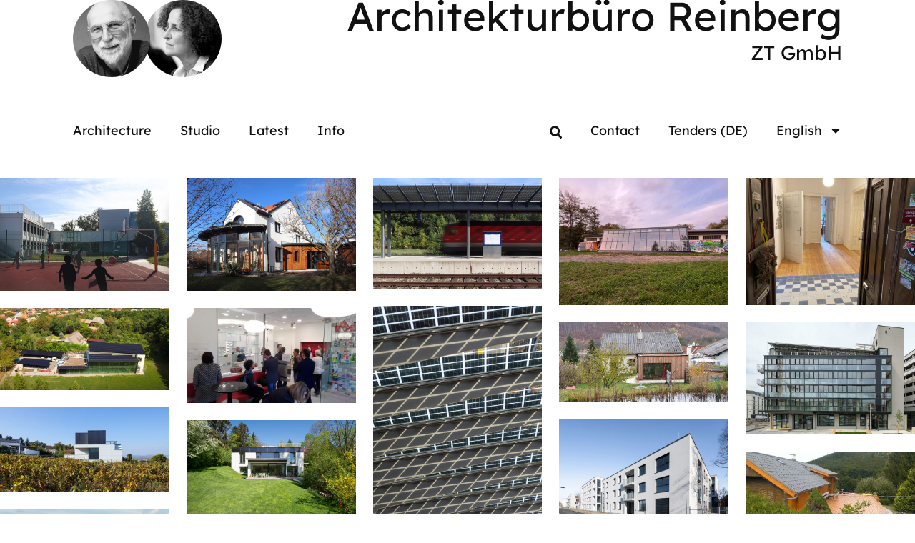

--- FILE ---
content_type: text/html; charset=UTF-8
request_url: https://reinberg.net/en/
body_size: 20449
content:
<!doctype html>
<html lang="en-US" prefix="og: https://ogp.me/ns#">
<head>
	<meta charset="UTF-8">
	<meta name="viewport" content="width=device-width, initial-scale=1">
	<link rel="profile" href="https://gmpg.org/xfn/11">
	<link rel="alternate" href="https://reinberg.net/" hreflang="de" />
<link rel="alternate" href="https://reinberg.net/en/" hreflang="en" />

<!-- Search Engine Optimization by Rank Math - https://rankmath.com/ -->
<title>Architekturbüro Reinberg - English - Architekturbüro Reinberg</title>
<meta name="robots" content="follow, index, max-snippet:-1, max-video-preview:-1, max-image-preview:large"/>
<link rel="canonical" href="https://reinberg.net/" />
<meta property="og:locale" content="en_US" />
<meta property="og:type" content="website" />
<meta property="og:title" content="Architekturbüro Reinberg - English - Architekturbüro Reinberg" />
<meta property="og:url" content="https://reinberg.net/" />
<meta property="og:site_name" content="Architekturbüro Reinberg" />
<meta property="og:updated_time" content="2023-09-21T15:36:37+02:00" />
<meta property="article:published_time" content="2022-05-17T13:10:57+02:00" />
<meta property="article:modified_time" content="2023-09-21T15:36:37+02:00" />
<meta name="twitter:card" content="summary_large_image" />
<meta name="twitter:title" content="Architekturbüro Reinberg - English - Architekturbüro Reinberg" />
<meta name="twitter:label1" content="Written by" />
<meta name="twitter:data1" content="en_admin" />
<meta name="twitter:label2" content="Time to read" />
<meta name="twitter:data2" content="Less than a minute" />
<script type="application/ld+json" class="rank-math-schema">{"@context":"https://schema.org","@graph":[{"@type":["Person","Organization"],"@id":"https://reinberg.net/#person","name":"EN GARDE - Basic Setup"},{"@type":"WebSite","@id":"https://reinberg.net/#website","url":"https://reinberg.net","name":"EN GARDE - Basic Setup","publisher":{"@id":"https://reinberg.net/#person"},"inLanguage":"en-US","potentialAction":{"@type":"SearchAction","target":"https://reinberg.net/?s={search_term_string}","query-input":"required name=search_term_string"}},{"@type":"WebPage","@id":"https://reinberg.net/#webpage","url":"https://reinberg.net/","name":"Architekturb\u00fcro Reinberg - English - Architekturb\u00fcro Reinberg","datePublished":"2022-05-17T13:10:57+02:00","dateModified":"2023-09-21T15:36:37+02:00","about":{"@id":"https://reinberg.net/#person"},"isPartOf":{"@id":"https://reinberg.net/#website"},"inLanguage":"en-US"},{"@type":"Person","@id":"https://reinberg.net/en/author/en_admin/","name":"en_admin","url":"https://reinberg.net/en/author/en_admin/","image":{"@type":"ImageObject","@id":"https://secure.gravatar.com/avatar/7b955e2fc25d3931946a70174a019910e5b7f0a8dfffc9917b2cf610172e3863?s=96&amp;d=mm&amp;r=g","url":"https://secure.gravatar.com/avatar/7b955e2fc25d3931946a70174a019910e5b7f0a8dfffc9917b2cf610172e3863?s=96&amp;d=mm&amp;r=g","caption":"en_admin","inLanguage":"en-US"},"sameAs":["https://reinberg.net"]},{"@type":"Article","headline":"Architekturb\u00fcro Reinberg - English - Architekturb\u00fcro Reinberg","datePublished":"2022-05-17T13:10:57+02:00","dateModified":"2023-09-21T15:36:37+02:00","author":{"@id":"https://reinberg.net/en/author/en_admin/","name":"en_admin"},"publisher":{"@id":"https://reinberg.net/#person"},"name":"Architekturb\u00fcro Reinberg - English - Architekturb\u00fcro Reinberg","@id":"https://reinberg.net/#richSnippet","isPartOf":{"@id":"https://reinberg.net/#webpage"},"inLanguage":"en-US","mainEntityOfPage":{"@id":"https://reinberg.net/#webpage"}}]}</script>
<meta name="google-site-verification" content="jkheHqsPhk4AH5CnHP_TKw_8XAMP84QusNaBGlR-5YY" />
<!-- /Rank Math WordPress SEO plugin -->

<link rel="alternate" type="application/rss+xml" title="Architekturbüro Reinberg &raquo; Feed" href="https://reinberg.net/en/feed/" />
<link rel="alternate" title="oEmbed (JSON)" type="application/json+oembed" href="https://reinberg.net/wp-json/oembed/1.0/embed?url=https%3A%2F%2Freinberg.net%2Fen%2F&#038;lang=en" />
<link rel="alternate" title="oEmbed (XML)" type="text/xml+oembed" href="https://reinberg.net/wp-json/oembed/1.0/embed?url=https%3A%2F%2Freinberg.net%2Fen%2F&#038;format=xml&#038;lang=en" />
<style id='wp-img-auto-sizes-contain-inline-css'>
img:is([sizes=auto i],[sizes^="auto," i]){contain-intrinsic-size:3000px 1500px}
/*# sourceURL=wp-img-auto-sizes-contain-inline-css */
</style>
<link rel='stylesheet' id='dce-animations-css' href='https://reinberg.net/wp-content/plugins/dynamic-content-for-elementor/assets/css/animations.css?ver=3.3.24' media='all' />
<style id='wp-emoji-styles-inline-css'>

	img.wp-smiley, img.emoji {
		display: inline !important;
		border: none !important;
		box-shadow: none !important;
		height: 1em !important;
		width: 1em !important;
		margin: 0 0.07em !important;
		vertical-align: -0.1em !important;
		background: none !important;
		padding: 0 !important;
	}
/*# sourceURL=wp-emoji-styles-inline-css */
</style>
<link rel='stylesheet' id='wp-block-library-css' href='https://reinberg.net/wp-includes/css/dist/block-library/style.min.css?ver=6.9' media='all' />
<style id='classic-theme-styles-inline-css'>
/*! This file is auto-generated */
.wp-block-button__link{color:#fff;background-color:#32373c;border-radius:9999px;box-shadow:none;text-decoration:none;padding:calc(.667em + 2px) calc(1.333em + 2px);font-size:1.125em}.wp-block-file__button{background:#32373c;color:#fff;text-decoration:none}
/*# sourceURL=/wp-includes/css/classic-themes.min.css */
</style>
<link rel='stylesheet' id='wp-components-css' href='https://reinberg.net/wp-includes/css/dist/components/style.min.css?ver=6.9' media='all' />
<link rel='stylesheet' id='wp-preferences-css' href='https://reinberg.net/wp-includes/css/dist/preferences/style.min.css?ver=6.9' media='all' />
<link rel='stylesheet' id='wp-block-editor-css' href='https://reinberg.net/wp-includes/css/dist/block-editor/style.min.css?ver=6.9' media='all' />
<link rel='stylesheet' id='popup-maker-block-library-style-css' href='https://reinberg.net/wp-content/plugins/popup-maker/dist/packages/block-library-style.css?ver=dbea705cfafe089d65f1' media='all' />
<style id='global-styles-inline-css'>
:root{--wp--preset--aspect-ratio--square: 1;--wp--preset--aspect-ratio--4-3: 4/3;--wp--preset--aspect-ratio--3-4: 3/4;--wp--preset--aspect-ratio--3-2: 3/2;--wp--preset--aspect-ratio--2-3: 2/3;--wp--preset--aspect-ratio--16-9: 16/9;--wp--preset--aspect-ratio--9-16: 9/16;--wp--preset--color--black: #000000;--wp--preset--color--cyan-bluish-gray: #abb8c3;--wp--preset--color--white: #ffffff;--wp--preset--color--pale-pink: #f78da7;--wp--preset--color--vivid-red: #cf2e2e;--wp--preset--color--luminous-vivid-orange: #ff6900;--wp--preset--color--luminous-vivid-amber: #fcb900;--wp--preset--color--light-green-cyan: #7bdcb5;--wp--preset--color--vivid-green-cyan: #00d084;--wp--preset--color--pale-cyan-blue: #8ed1fc;--wp--preset--color--vivid-cyan-blue: #0693e3;--wp--preset--color--vivid-purple: #9b51e0;--wp--preset--gradient--vivid-cyan-blue-to-vivid-purple: linear-gradient(135deg,rgb(6,147,227) 0%,rgb(155,81,224) 100%);--wp--preset--gradient--light-green-cyan-to-vivid-green-cyan: linear-gradient(135deg,rgb(122,220,180) 0%,rgb(0,208,130) 100%);--wp--preset--gradient--luminous-vivid-amber-to-luminous-vivid-orange: linear-gradient(135deg,rgb(252,185,0) 0%,rgb(255,105,0) 100%);--wp--preset--gradient--luminous-vivid-orange-to-vivid-red: linear-gradient(135deg,rgb(255,105,0) 0%,rgb(207,46,46) 100%);--wp--preset--gradient--very-light-gray-to-cyan-bluish-gray: linear-gradient(135deg,rgb(238,238,238) 0%,rgb(169,184,195) 100%);--wp--preset--gradient--cool-to-warm-spectrum: linear-gradient(135deg,rgb(74,234,220) 0%,rgb(151,120,209) 20%,rgb(207,42,186) 40%,rgb(238,44,130) 60%,rgb(251,105,98) 80%,rgb(254,248,76) 100%);--wp--preset--gradient--blush-light-purple: linear-gradient(135deg,rgb(255,206,236) 0%,rgb(152,150,240) 100%);--wp--preset--gradient--blush-bordeaux: linear-gradient(135deg,rgb(254,205,165) 0%,rgb(254,45,45) 50%,rgb(107,0,62) 100%);--wp--preset--gradient--luminous-dusk: linear-gradient(135deg,rgb(255,203,112) 0%,rgb(199,81,192) 50%,rgb(65,88,208) 100%);--wp--preset--gradient--pale-ocean: linear-gradient(135deg,rgb(255,245,203) 0%,rgb(182,227,212) 50%,rgb(51,167,181) 100%);--wp--preset--gradient--electric-grass: linear-gradient(135deg,rgb(202,248,128) 0%,rgb(113,206,126) 100%);--wp--preset--gradient--midnight: linear-gradient(135deg,rgb(2,3,129) 0%,rgb(40,116,252) 100%);--wp--preset--font-size--small: 13px;--wp--preset--font-size--medium: 20px;--wp--preset--font-size--large: 36px;--wp--preset--font-size--x-large: 42px;--wp--preset--spacing--20: 0.44rem;--wp--preset--spacing--30: 0.67rem;--wp--preset--spacing--40: 1rem;--wp--preset--spacing--50: 1.5rem;--wp--preset--spacing--60: 2.25rem;--wp--preset--spacing--70: 3.38rem;--wp--preset--spacing--80: 5.06rem;--wp--preset--shadow--natural: 6px 6px 9px rgba(0, 0, 0, 0.2);--wp--preset--shadow--deep: 12px 12px 50px rgba(0, 0, 0, 0.4);--wp--preset--shadow--sharp: 6px 6px 0px rgba(0, 0, 0, 0.2);--wp--preset--shadow--outlined: 6px 6px 0px -3px rgb(255, 255, 255), 6px 6px rgb(0, 0, 0);--wp--preset--shadow--crisp: 6px 6px 0px rgb(0, 0, 0);}:where(.is-layout-flex){gap: 0.5em;}:where(.is-layout-grid){gap: 0.5em;}body .is-layout-flex{display: flex;}.is-layout-flex{flex-wrap: wrap;align-items: center;}.is-layout-flex > :is(*, div){margin: 0;}body .is-layout-grid{display: grid;}.is-layout-grid > :is(*, div){margin: 0;}:where(.wp-block-columns.is-layout-flex){gap: 2em;}:where(.wp-block-columns.is-layout-grid){gap: 2em;}:where(.wp-block-post-template.is-layout-flex){gap: 1.25em;}:where(.wp-block-post-template.is-layout-grid){gap: 1.25em;}.has-black-color{color: var(--wp--preset--color--black) !important;}.has-cyan-bluish-gray-color{color: var(--wp--preset--color--cyan-bluish-gray) !important;}.has-white-color{color: var(--wp--preset--color--white) !important;}.has-pale-pink-color{color: var(--wp--preset--color--pale-pink) !important;}.has-vivid-red-color{color: var(--wp--preset--color--vivid-red) !important;}.has-luminous-vivid-orange-color{color: var(--wp--preset--color--luminous-vivid-orange) !important;}.has-luminous-vivid-amber-color{color: var(--wp--preset--color--luminous-vivid-amber) !important;}.has-light-green-cyan-color{color: var(--wp--preset--color--light-green-cyan) !important;}.has-vivid-green-cyan-color{color: var(--wp--preset--color--vivid-green-cyan) !important;}.has-pale-cyan-blue-color{color: var(--wp--preset--color--pale-cyan-blue) !important;}.has-vivid-cyan-blue-color{color: var(--wp--preset--color--vivid-cyan-blue) !important;}.has-vivid-purple-color{color: var(--wp--preset--color--vivid-purple) !important;}.has-black-background-color{background-color: var(--wp--preset--color--black) !important;}.has-cyan-bluish-gray-background-color{background-color: var(--wp--preset--color--cyan-bluish-gray) !important;}.has-white-background-color{background-color: var(--wp--preset--color--white) !important;}.has-pale-pink-background-color{background-color: var(--wp--preset--color--pale-pink) !important;}.has-vivid-red-background-color{background-color: var(--wp--preset--color--vivid-red) !important;}.has-luminous-vivid-orange-background-color{background-color: var(--wp--preset--color--luminous-vivid-orange) !important;}.has-luminous-vivid-amber-background-color{background-color: var(--wp--preset--color--luminous-vivid-amber) !important;}.has-light-green-cyan-background-color{background-color: var(--wp--preset--color--light-green-cyan) !important;}.has-vivid-green-cyan-background-color{background-color: var(--wp--preset--color--vivid-green-cyan) !important;}.has-pale-cyan-blue-background-color{background-color: var(--wp--preset--color--pale-cyan-blue) !important;}.has-vivid-cyan-blue-background-color{background-color: var(--wp--preset--color--vivid-cyan-blue) !important;}.has-vivid-purple-background-color{background-color: var(--wp--preset--color--vivid-purple) !important;}.has-black-border-color{border-color: var(--wp--preset--color--black) !important;}.has-cyan-bluish-gray-border-color{border-color: var(--wp--preset--color--cyan-bluish-gray) !important;}.has-white-border-color{border-color: var(--wp--preset--color--white) !important;}.has-pale-pink-border-color{border-color: var(--wp--preset--color--pale-pink) !important;}.has-vivid-red-border-color{border-color: var(--wp--preset--color--vivid-red) !important;}.has-luminous-vivid-orange-border-color{border-color: var(--wp--preset--color--luminous-vivid-orange) !important;}.has-luminous-vivid-amber-border-color{border-color: var(--wp--preset--color--luminous-vivid-amber) !important;}.has-light-green-cyan-border-color{border-color: var(--wp--preset--color--light-green-cyan) !important;}.has-vivid-green-cyan-border-color{border-color: var(--wp--preset--color--vivid-green-cyan) !important;}.has-pale-cyan-blue-border-color{border-color: var(--wp--preset--color--pale-cyan-blue) !important;}.has-vivid-cyan-blue-border-color{border-color: var(--wp--preset--color--vivid-cyan-blue) !important;}.has-vivid-purple-border-color{border-color: var(--wp--preset--color--vivid-purple) !important;}.has-vivid-cyan-blue-to-vivid-purple-gradient-background{background: var(--wp--preset--gradient--vivid-cyan-blue-to-vivid-purple) !important;}.has-light-green-cyan-to-vivid-green-cyan-gradient-background{background: var(--wp--preset--gradient--light-green-cyan-to-vivid-green-cyan) !important;}.has-luminous-vivid-amber-to-luminous-vivid-orange-gradient-background{background: var(--wp--preset--gradient--luminous-vivid-amber-to-luminous-vivid-orange) !important;}.has-luminous-vivid-orange-to-vivid-red-gradient-background{background: var(--wp--preset--gradient--luminous-vivid-orange-to-vivid-red) !important;}.has-very-light-gray-to-cyan-bluish-gray-gradient-background{background: var(--wp--preset--gradient--very-light-gray-to-cyan-bluish-gray) !important;}.has-cool-to-warm-spectrum-gradient-background{background: var(--wp--preset--gradient--cool-to-warm-spectrum) !important;}.has-blush-light-purple-gradient-background{background: var(--wp--preset--gradient--blush-light-purple) !important;}.has-blush-bordeaux-gradient-background{background: var(--wp--preset--gradient--blush-bordeaux) !important;}.has-luminous-dusk-gradient-background{background: var(--wp--preset--gradient--luminous-dusk) !important;}.has-pale-ocean-gradient-background{background: var(--wp--preset--gradient--pale-ocean) !important;}.has-electric-grass-gradient-background{background: var(--wp--preset--gradient--electric-grass) !important;}.has-midnight-gradient-background{background: var(--wp--preset--gradient--midnight) !important;}.has-small-font-size{font-size: var(--wp--preset--font-size--small) !important;}.has-medium-font-size{font-size: var(--wp--preset--font-size--medium) !important;}.has-large-font-size{font-size: var(--wp--preset--font-size--large) !important;}.has-x-large-font-size{font-size: var(--wp--preset--font-size--x-large) !important;}
:where(.wp-block-post-template.is-layout-flex){gap: 1.25em;}:where(.wp-block-post-template.is-layout-grid){gap: 1.25em;}
:where(.wp-block-term-template.is-layout-flex){gap: 1.25em;}:where(.wp-block-term-template.is-layout-grid){gap: 1.25em;}
:where(.wp-block-columns.is-layout-flex){gap: 2em;}:where(.wp-block-columns.is-layout-grid){gap: 2em;}
:root :where(.wp-block-pullquote){font-size: 1.5em;line-height: 1.6;}
/*# sourceURL=global-styles-inline-css */
</style>
<link rel='stylesheet' id='dce-style-css' href='https://reinberg.net/wp-content/plugins/dynamic-content-for-elementor/assets/css/style.min.css?ver=3.3.24' media='all' />
<link rel='stylesheet' id='dce-dynamic-visibility-css' href='https://reinberg.net/wp-content/plugins/dynamic-content-for-elementor/assets/css/dynamic-visibility.min.css?ver=3.3.24' media='all' />
<link rel='stylesheet' id='dce-globalsettings-css' href='https://reinberg.net/wp-content/plugins/dynamic-content-for-elementor/assets/css/global-settings.min.css?ver=3.3.24' media='all' />
<link rel='stylesheet' id='search-filter-plugin-styles-css' href='https://reinberg.net/wp-content/plugins/search-filter-pro/public/assets/css/search-filter.min.css?ver=2.5.8' media='all' />
<link rel='stylesheet' id='hello-elementor-css' href='https://reinberg.net/wp-content/themes/hello-elementor/style.min.css?ver=3.0.1' media='all' />
<link rel='stylesheet' id='hello-elementor-theme-style-css' href='https://reinberg.net/wp-content/themes/hello-elementor/theme.min.css?ver=3.0.1' media='all' />
<link rel='stylesheet' id='hello-elementor-header-footer-css' href='https://reinberg.net/wp-content/themes/hello-elementor/header-footer.min.css?ver=3.0.1' media='all' />
<link rel='stylesheet' id='elementor-frontend-css' href='https://reinberg.net/wp-content/uploads/elementor/css/custom-frontend.min.css?ver=1768303466' media='all' />
<link rel='stylesheet' id='widget-image-css' href='https://reinberg.net/wp-content/plugins/elementor/assets/css/widget-image.min.css?ver=3.34.1' media='all' />
<link rel='stylesheet' id='widget-heading-css' href='https://reinberg.net/wp-content/plugins/elementor/assets/css/widget-heading.min.css?ver=3.34.1' media='all' />
<link rel='stylesheet' id='widget-nav-menu-css' href='https://reinberg.net/wp-content/uploads/elementor/css/custom-pro-widget-nav-menu.min.css?ver=1768303466' media='all' />
<link rel='stylesheet' id='widget-search-form-css' href='https://reinberg.net/wp-content/plugins/elementor-pro/assets/css/widget-search-form.min.css?ver=3.34.0' media='all' />
<link rel='stylesheet' id='dce-dynamic-posts-css' href='https://reinberg.net/wp-content/plugins/dynamic-content-for-elementor/assets/css/dynamic-posts.min.css?ver=3.3.24' media='all' />
<link rel='stylesheet' id='dce-dynamicPosts-grid-css' href='https://reinberg.net/wp-content/plugins/dynamic-content-for-elementor/assets/css/dynamic-posts-skin-grid.min.css?ver=3.3.24' media='all' />
<link rel='stylesheet' id='elementor-post-7-css' href='https://reinberg.net/wp-content/uploads/elementor/css/post-7.css?ver=1768303466' media='all' />
<link rel='stylesheet' id='dashicons-css' href='https://reinberg.net/wp-includes/css/dashicons.min.css?ver=6.9' media='all' />
<link rel='stylesheet' id='cpel-language-switcher-css' href='https://reinberg.net/wp-content/plugins/connect-polylang-elementor/assets/css/language-switcher.min.css?ver=2.5.5' media='all' />
<link rel='stylesheet' id='font-awesome-5-all-css' href='https://reinberg.net/wp-content/plugins/elementor/assets/lib/font-awesome/css/all.min.css?ver=3.34.1' media='all' />
<link rel='stylesheet' id='font-awesome-4-shim-css' href='https://reinberg.net/wp-content/plugins/elementor/assets/lib/font-awesome/css/v4-shims.min.css?ver=3.34.1' media='all' />
<link rel='stylesheet' id='elementor-post-5786-css' href='https://reinberg.net/wp-content/uploads/elementor/css/post-5786.css?ver=1768303468' media='all' />
<link rel='stylesheet' id='elementor-post-7632-css' href='https://reinberg.net/wp-content/uploads/elementor/css/post-7632.css?ver=1768303468' media='all' />
<link rel='stylesheet' id='elementor-post-1089-css' href='https://reinberg.net/wp-content/uploads/elementor/css/post-1089.css?ver=1768303466' media='all' />
<script src="https://reinberg.net/wp-includes/js/jquery/jquery.min.js?ver=3.7.1" id="jquery-core-js"></script>
<script src="https://reinberg.net/wp-includes/js/jquery/jquery-migrate.min.js?ver=3.4.1" id="jquery-migrate-js"></script>
<script id="search-filter-elementor-js-extra">
var SFE_DATA = {"ajax_url":"https://reinberg.net/wp-admin/admin-ajax.php","home_url":"https://reinberg.net/"};
//# sourceURL=search-filter-elementor-js-extra
</script>
<script src="https://reinberg.net/wp-content/plugins/search-filter-elementor/assets/v2/js/search-filter-elementor.js?ver=1.4.1" id="search-filter-elementor-js"></script>
<script src="https://reinberg.net/wp-content/plugins/dynamic-content-for-elementor/assets/node/headroom.js/headroom.min.js?ver=3.3.24" id="dce-trackerheader-lib-js"></script>
<script src="https://reinberg.net/wp-content/plugins/elementor/assets/lib/font-awesome/js/v4-shims.min.js?ver=3.34.1" id="font-awesome-4-shim-js"></script>
<link rel="https://api.w.org/" href="https://reinberg.net/wp-json/" /><link rel="alternate" title="JSON" type="application/json" href="https://reinberg.net/wp-json/wp/v2/pages/5327" /><link rel="EditURI" type="application/rsd+xml" title="RSD" href="https://reinberg.net/xmlrpc.php?rsd" />
<meta name="generator" content="WordPress 6.9" />
<link rel='shortlink' href='https://reinberg.net/' />
<meta name="generator" content="Elementor 3.34.1; features: e_font_icon_svg, additional_custom_breakpoints; settings: css_print_method-external, google_font-enabled, font_display-auto">
			<style>
				.e-con.e-parent:nth-of-type(n+4):not(.e-lazyloaded):not(.e-no-lazyload),
				.e-con.e-parent:nth-of-type(n+4):not(.e-lazyloaded):not(.e-no-lazyload) * {
					background-image: none !important;
				}
				@media screen and (max-height: 1024px) {
					.e-con.e-parent:nth-of-type(n+3):not(.e-lazyloaded):not(.e-no-lazyload),
					.e-con.e-parent:nth-of-type(n+3):not(.e-lazyloaded):not(.e-no-lazyload) * {
						background-image: none !important;
					}
				}
				@media screen and (max-height: 640px) {
					.e-con.e-parent:nth-of-type(n+2):not(.e-lazyloaded):not(.e-no-lazyload),
					.e-con.e-parent:nth-of-type(n+2):not(.e-lazyloaded):not(.e-no-lazyload) * {
						background-image: none !important;
					}
				}
			</style>
			<link rel="icon" href="https://reinberg.net/wp-content/uploads/2023/10/AR-Logo-Word-Press-1.png" sizes="32x32" />
<link rel="icon" href="https://reinberg.net/wp-content/uploads/2023/10/AR-Logo-Word-Press-1.png" sizes="192x192" />
<link rel="apple-touch-icon" href="https://reinberg.net/wp-content/uploads/2023/10/AR-Logo-Word-Press-1.png" />
<meta name="msapplication-TileImage" content="https://reinberg.net/wp-content/uploads/2023/10/AR-Logo-Word-Press-1.png" />
</head>
<body class="home wp-singular page-template-default page page-id-5327 wp-theme-hello-elementor elementor-default elementor-kit-7 elementor-page-1089">


<a class="skip-link screen-reader-text" href="#content">Skip to content</a>

		<header data-elementor-type="header" data-elementor-id="5786" class="elementor elementor-5786 elementor-location-header" data-elementor-post-type="elementor_library">
					<div class="elementor-section elementor-top-section elementor-element elementor-element-2622ab0 elementor-section-full_width elementor-section-height-default elementor-section-height-default" data-id="2622ab0" data-element_type="section">
						<div class="elementor-container elementor-column-gap-no">
					<div class="elementor-column elementor-col-25 elementor-top-column elementor-element elementor-element-659eb5a elementor-hidden-tablet elementor-hidden-mobile" data-id="659eb5a" data-element_type="column">
			<div class="elementor-widget-wrap">
							</div>
		</div>
				<div class="elementor-column elementor-col-50 elementor-top-column elementor-element elementor-element-c6886a3" data-id="c6886a3" data-element_type="column">
			<div class="elementor-widget-wrap elementor-element-populated">
						<section class="elementor-section elementor-inner-section elementor-element elementor-element-d0db85f elementor-section-full_width elementor-section-height-min-height elementor-section-height-default" data-id="d0db85f" data-element_type="section">
						<div class="elementor-container elementor-column-gap-no">
					<div class="elementor-column elementor-col-50 elementor-inner-column elementor-element elementor-element-4fdfa52" data-id="4fdfa52" data-element_type="column">
			<div class="elementor-widget-wrap elementor-element-populated">
						<div class="elementor-element elementor-element-bdcf8e0 elementor-widget__width-auto en-avatar-circle elementor-widget elementor-widget-image" data-id="bdcf8e0" data-element_type="widget" data-widget_type="image.default">
				<div class="elementor-widget-container">
																<a href="https://reinberg.net/buero/team/georg-w-reinberg/">
							<img width="360" height="495" src="https://reinberg.net/wp-content/uploads/2021/10/wolfgang_2017_fur_web_korrrr-1-2.jpeg" class="attachment-medium size-medium wp-image-15" alt="Architekt Wolfgang Reinberg" />								</a>
															</div>
				</div>
				<div class="elementor-element elementor-element-ec10cac elementor-widget__width-auto en-avatar-circle elementor-widget elementor-widget-image" data-id="ec10cac" data-element_type="widget" data-widget_type="image.default">
				<div class="elementor-widget-container">
																<a href="https://reinberg.net/buero/team/martha-enriquez-reinberg/">
							<img width="360" height="495" src="https://reinberg.net/wp-content/uploads/2021/10/marta_2017_fur_web_korrrr-1.jpeg" class="attachment-medium size-medium wp-image-16" alt="Marta Reinberg" />								</a>
															</div>
				</div>
					</div>
		</div>
				<div class="elementor-column elementor-col-50 elementor-inner-column elementor-element elementor-element-ac8d64e" data-id="ac8d64e" data-element_type="column">
			<div class="elementor-widget-wrap elementor-element-populated">
						<div data-dce-title-color="#111111" class="elementor-element elementor-element-3bfa32f elementor-widget elementor-widget-theme-site-title elementor-widget-heading" data-id="3bfa32f" data-element_type="widget" data-widget_type="theme-site-title.default">
				<div class="elementor-widget-container">
					<div class="elementor-heading-title elementor-size-default"><a href="https://reinberg.net/en/">Architekturbüro Reinberg<div class="en-title-subline">ZT GmbH</div></a></div>				</div>
				</div>
					</div>
		</div>
					</div>
		</section>
				<section class="elementor-section elementor-inner-section elementor-element elementor-element-99b2446 elementor-section-full_width elementor-section-height-default elementor-section-height-default" data-id="99b2446" data-element_type="section">
						<div class="elementor-container elementor-column-gap-no">
					<div class="elementor-column elementor-col-50 elementor-inner-column elementor-element elementor-element-6b3f59b" data-id="6b3f59b" data-element_type="column">
			<div class="elementor-widget-wrap elementor-element-populated">
						<div class="elementor-element elementor-element-63f9e24 elementor-nav-menu__align-start elementor-nav-menu--dropdown-none elementor-widget elementor-widget-nav-menu" data-id="63f9e24" data-element_type="widget" id="en-main-menu" data-settings="{&quot;layout&quot;:&quot;horizontal&quot;,&quot;submenu_icon&quot;:{&quot;value&quot;:&quot;&lt;svg aria-hidden=\&quot;true\&quot; class=\&quot;e-font-icon-svg e-fas-caret-down\&quot; viewBox=\&quot;0 0 320 512\&quot; xmlns=\&quot;http:\/\/www.w3.org\/2000\/svg\&quot;&gt;&lt;path d=\&quot;M31.3 192h257.3c17.8 0 26.7 21.5 14.1 34.1L174.1 354.8c-7.8 7.8-20.5 7.8-28.3 0L17.2 226.1C4.6 213.5 13.5 192 31.3 192z\&quot;&gt;&lt;\/path&gt;&lt;\/svg&gt;&quot;,&quot;library&quot;:&quot;fa-solid&quot;}}" data-widget_type="nav-menu.default">
				<div class="elementor-widget-container">
								<nav aria-label="Menu" class="elementor-nav-menu--main elementor-nav-menu__container elementor-nav-menu--layout-horizontal e--pointer-underline e--animation-fade">
				<ul id="menu-1-63f9e24" class="elementor-nav-menu"><li class="menu-item menu-item-type-custom menu-item-object-custom menu-item-6824"><a href="/en/architektur" class="elementor-item">Architecture</a></li>
<li class="menu-item menu-item-type-post_type menu-item-object-page menu-item-5782"><a href="https://reinberg.net/en/studio/" class="elementor-item">Studio</a></li>
<li class="menu-item menu-item-type-custom menu-item-object-custom menu-item-7679"><a href="https://reinberg.net/en/latest" class="elementor-item">Latest</a></li>
<li class="menu-item menu-item-type-custom menu-item-object-custom menu-item-5832"><a href="/en/about/" class="elementor-item">Info</a></li>
</ul>			</nav>
						<nav class="elementor-nav-menu--dropdown elementor-nav-menu__container" aria-hidden="true">
				<ul id="menu-2-63f9e24" class="elementor-nav-menu"><li class="menu-item menu-item-type-custom menu-item-object-custom menu-item-6824"><a href="/en/architektur" class="elementor-item" tabindex="-1">Architecture</a></li>
<li class="menu-item menu-item-type-post_type menu-item-object-page menu-item-5782"><a href="https://reinberg.net/en/studio/" class="elementor-item" tabindex="-1">Studio</a></li>
<li class="menu-item menu-item-type-custom menu-item-object-custom menu-item-7679"><a href="https://reinberg.net/en/latest" class="elementor-item" tabindex="-1">Latest</a></li>
<li class="menu-item menu-item-type-custom menu-item-object-custom menu-item-5832"><a href="/en/about/" class="elementor-item" tabindex="-1">Info</a></li>
</ul>			</nav>
						</div>
				</div>
					</div>
		</div>
				<div class="elementor-column elementor-col-50 elementor-inner-column elementor-element elementor-element-0c816c4" data-id="0c816c4" data-element_type="column">
			<div class="elementor-widget-wrap elementor-element-populated">
						<div class="elementor-element elementor-element-0e290ab elementor-search-form--skin-full_screen elementor-widget__width-auto elementor-hidden-mobile elementor-widget elementor-widget-search-form" data-id="0e290ab" data-element_type="widget" data-settings="{&quot;skin&quot;:&quot;full_screen&quot;}" data-widget_type="search-form.default">
				<div class="elementor-widget-container">
							<search role="search">
			<form class="elementor-search-form" action="https://reinberg.net/en/" method="get">
												<div class="elementor-search-form__toggle" role="button" tabindex="0" aria-label="Search">
					<div class="e-font-icon-svg-container"><svg aria-hidden="true" class="e-font-icon-svg e-fas-search" viewBox="0 0 512 512" xmlns="http://www.w3.org/2000/svg"><path d="M505 442.7L405.3 343c-4.5-4.5-10.6-7-17-7H372c27.6-35.3 44-79.7 44-128C416 93.1 322.9 0 208 0S0 93.1 0 208s93.1 208 208 208c48.3 0 92.7-16.4 128-44v16.3c0 6.4 2.5 12.5 7 17l99.7 99.7c9.4 9.4 24.6 9.4 33.9 0l28.3-28.3c9.4-9.4 9.4-24.6.1-34zM208 336c-70.7 0-128-57.2-128-128 0-70.7 57.2-128 128-128 70.7 0 128 57.2 128 128 0 70.7-57.2 128-128 128z"></path></svg></div>				</div>
								<div class="elementor-search-form__container">
					<label class="elementor-screen-only" for="elementor-search-form-0e290ab">Search</label>

					
					<input id="elementor-search-form-0e290ab" placeholder="Suche..." class="elementor-search-form__input" type="search" name="s" value="">
					
					
										<div class="dialog-lightbox-close-button dialog-close-button" role="button" tabindex="0" aria-label="Close this search box.">
						<svg aria-hidden="true" class="e-font-icon-svg e-eicon-close" viewBox="0 0 1000 1000" xmlns="http://www.w3.org/2000/svg"><path d="M742 167L500 408 258 167C246 154 233 150 217 150 196 150 179 158 167 167 154 179 150 196 150 212 150 229 154 242 171 254L408 500 167 742C138 771 138 800 167 829 196 858 225 858 254 829L496 587 738 829C750 842 767 846 783 846 800 846 817 842 829 829 842 817 846 804 846 783 846 767 842 750 829 737L588 500 833 258C863 229 863 200 833 171 804 137 775 137 742 167Z"></path></svg>					</div>
									</div>
			</form>
		</search>
						</div>
				</div>
				<div class="elementor-element elementor-element-c7819c9 elementor-nav-menu__align-end elementor-nav-menu--dropdown-mobile elementor-nav-menu--stretch elementor-nav-menu__text-align-center elementor-widget__width-auto elementor-nav-menu--toggle elementor-nav-menu--burger elementor-widget elementor-widget-nav-menu" data-id="c7819c9" data-element_type="widget" data-settings="{&quot;full_width&quot;:&quot;stretch&quot;,&quot;layout&quot;:&quot;horizontal&quot;,&quot;submenu_icon&quot;:{&quot;value&quot;:&quot;&lt;svg aria-hidden=\&quot;true\&quot; class=\&quot;e-font-icon-svg e-fas-caret-down\&quot; viewBox=\&quot;0 0 320 512\&quot; xmlns=\&quot;http:\/\/www.w3.org\/2000\/svg\&quot;&gt;&lt;path d=\&quot;M31.3 192h257.3c17.8 0 26.7 21.5 14.1 34.1L174.1 354.8c-7.8 7.8-20.5 7.8-28.3 0L17.2 226.1C4.6 213.5 13.5 192 31.3 192z\&quot;&gt;&lt;\/path&gt;&lt;\/svg&gt;&quot;,&quot;library&quot;:&quot;fa-solid&quot;},&quot;toggle&quot;:&quot;burger&quot;}" data-widget_type="nav-menu.default">
				<div class="elementor-widget-container">
								<nav aria-label="Menu" class="elementor-nav-menu--main elementor-nav-menu__container elementor-nav-menu--layout-horizontal e--pointer-underline e--animation-fade">
				<ul id="menu-1-c7819c9" class="elementor-nav-menu"><li class="menu-item menu-item-type-post_type menu-item-object-page menu-item-5795"><a href="https://reinberg.net/en/contact/" class="elementor-item">Contact</a></li>
<li class="menu-item menu-item-type-post_type menu-item-object-page menu-item-5794"><a href="https://reinberg.net/buero/ausschreibung/" class="elementor-item">Tenders (DE)</a></li>
<li class="pll-parent-menu-item menu-item menu-item-type-custom menu-item-object-custom menu-item-has-children menu-item-7892"><a href="#pll_switcher" class="elementor-item elementor-item-anchor">English</a>
<ul class="sub-menu elementor-nav-menu--dropdown">
	<li class="lang-item lang-item-158 lang-item-de lang-item-first menu-item menu-item-type-custom menu-item-object-custom menu-item-7892-de"><a href="https://reinberg.net/" hreflang="de-AT" lang="de-AT" class="elementor-sub-item">Deutsch</a></li>
</ul>
</li>
</ul>			</nav>
					<div class="elementor-menu-toggle" role="button" tabindex="0" aria-label="Menu Toggle" aria-expanded="false">
			<svg aria-hidden="true" role="presentation" class="elementor-menu-toggle__icon--open e-font-icon-svg e-eicon-menu-bar" viewBox="0 0 1000 1000" xmlns="http://www.w3.org/2000/svg"><path d="M104 333H896C929 333 958 304 958 271S929 208 896 208H104C71 208 42 237 42 271S71 333 104 333ZM104 583H896C929 583 958 554 958 521S929 458 896 458H104C71 458 42 487 42 521S71 583 104 583ZM104 833H896C929 833 958 804 958 771S929 708 896 708H104C71 708 42 737 42 771S71 833 104 833Z"></path></svg><svg aria-hidden="true" role="presentation" class="elementor-menu-toggle__icon--close e-font-icon-svg e-eicon-close" viewBox="0 0 1000 1000" xmlns="http://www.w3.org/2000/svg"><path d="M742 167L500 408 258 167C246 154 233 150 217 150 196 150 179 158 167 167 154 179 150 196 150 212 150 229 154 242 171 254L408 500 167 742C138 771 138 800 167 829 196 858 225 858 254 829L496 587 738 829C750 842 767 846 783 846 800 846 817 842 829 829 842 817 846 804 846 783 846 767 842 750 829 737L588 500 833 258C863 229 863 200 833 171 804 137 775 137 742 167Z"></path></svg>		</div>
					<nav class="elementor-nav-menu--dropdown elementor-nav-menu__container" aria-hidden="true">
				<ul id="menu-2-c7819c9" class="elementor-nav-menu"><li class="menu-item menu-item-type-post_type menu-item-object-page menu-item-5795"><a href="https://reinberg.net/en/contact/" class="elementor-item" tabindex="-1">Contact</a></li>
<li class="menu-item menu-item-type-post_type menu-item-object-page menu-item-5794"><a href="https://reinberg.net/buero/ausschreibung/" class="elementor-item" tabindex="-1">Tenders (DE)</a></li>
<li class="pll-parent-menu-item menu-item menu-item-type-custom menu-item-object-custom menu-item-has-children menu-item-7892"><a href="#pll_switcher" class="elementor-item elementor-item-anchor" tabindex="-1">English</a>
<ul class="sub-menu elementor-nav-menu--dropdown">
	<li class="lang-item lang-item-158 lang-item-de lang-item-first menu-item menu-item-type-custom menu-item-object-custom menu-item-7892-de"><a href="https://reinberg.net/" hreflang="de-AT" lang="de-AT" class="elementor-sub-item" tabindex="-1">Deutsch</a></li>
</ul>
</li>
</ul>			</nav>
						</div>
				</div>
		<!-- dce invisible element fe8f949 -->			</div>
		</div>
					</div>
		</section>
					</div>
		</div>
				<div class="elementor-column elementor-col-25 elementor-top-column elementor-element elementor-element-41b021c elementor-hidden-tablet elementor-hidden-mobile" data-id="41b021c" data-element_type="column">
			<div class="elementor-widget-wrap">
							</div>
		</div>
					</div>
		</div>
				</header>
				<div data-elementor-type="single-page" data-elementor-id="1089" class="elementor elementor-1089 elementor-location-single post-5327 page type-page status-publish hentry" data-elementor-post-type="elementor_library">
					<section class="elementor-section elementor-top-section elementor-element elementor-element-4cf0f916 elementor-section-full_width elementor-section-height-default elementor-section-height-default" data-id="4cf0f916" data-element_type="section">
						<div class="elementor-container elementor-column-gap-no">
					<div class="elementor-column elementor-col-100 elementor-top-column elementor-element elementor-element-5ae7830a" data-id="5ae7830a" data-element_type="column">
			<div class="elementor-widget-wrap elementor-element-populated">
						<div class="elementor-element elementor-element-4f8e6af5 dce-col-5 dce-col-mobile-2 dce-col-widescreen-6 dce-posts-layout-default dce-col-tablet-3 dce-align-left elementor-widget elementor-widget-dce-dynamicposts-v2" data-id="4f8e6af5" data-element_type="widget" data-settings="{&quot;grid_grid_type&quot;:&quot;masonry&quot;,&quot;style_items&quot;:&quot;default&quot;}" data-widget_type="dce-dynamicposts-v2.grid">
				<div class="elementor-widget-container">
					
		<div class="dce-fix-background-loop dce-posts-container dce-posts dce-dynamic-posts-collection  dce-skin-grid dce-skin-grid-masonry">
						<div class="dce-posts-wrapper dce-wrapper-grid">
			
		<article class="post-7463 pt_project type-pt_project status-publish has-post-thumbnail hentry tx_project_status-buildings tx_project_location-vienna tx_project_typology-new-construction tx_project_function-education dce-post dce-post-item dce-item-grid" data-dce-post-id="7463" data-dce-post-index="0">
			<div class="dce-post-block">
		<div class="dce-item dce-item_image elementor-repeater-item-a157450"><a class="dce-post-image" href="https://reinberg.net/en/projekt/vienna-gerasdorferstrasse-school-extension/"><figure  class="dce-img"><img width="768" height="512" src="https://reinberg.net/wp-content/uploads/2023/01/IMG_0031-768x512.jpg" class="" alt="Gerasdorferstraße, Aufbauschule; by Arch. Georg Reinberg, Wien" decoding="async" srcset="https://reinberg.net/wp-content/uploads/2023/01/IMG_0031-768x512.jpg 768w, https://reinberg.net/wp-content/uploads/2023/01/IMG_0031-640x427.jpg 640w, https://reinberg.net/wp-content/uploads/2023/01/IMG_0031-1680x1120.jpg 1680w, https://reinberg.net/wp-content/uploads/2023/01/IMG_0031-1536x1024.jpg 1536w, https://reinberg.net/wp-content/uploads/2023/01/IMG_0031-2048x1365.jpg 2048w" sizes="(max-width: 768px) 100vw, 768px" /></figure></a></div><div class="dce-item dce-item_title elementor-repeater-item-9f18d1c"><h2 class="dce-post-title"><a href="https://reinberg.net/en/projekt/vienna-gerasdorferstrasse-school-extension/">Vienna, Gerasdorferstraße: school extension</a></h2></div>			</div>
		</article>
		
		<article class="post-7461 pt_project type-pt_project status-publish has-post-thumbnail hentry tx_project_status-buildings tx_project_location-lower-austria tx_project_typology-redevelopment tx_project_feature-aktive-thermische-solarnutzung-en tx_project_feature-wood-construction tx_project_feature-passive-solar-use tx_project_feature-pellets-heating tx_project_function-residential-housing dce-post dce-post-item dce-item-grid" data-dce-post-id="7461" data-dce-post-index="1">
			<div class="dce-post-block">
		<div class="dce-item dce-item_image elementor-repeater-item-a157450"><a class="dce-post-image" href="https://reinberg.net/en/projekt/herzogenburg-lower-austria-single-family-house-renovation/"><figure  class="dce-img"><img width="768" height="512" src="https://reinberg.net/wp-content/uploads/2023/01/IMG_1099-768x512.jpg" class="" alt="Herzogenburg Sanierung; by Arch. Georg Reinberg, Herzogenburg (Niederösterreich): Einfamilienhaus" decoding="async" srcset="https://reinberg.net/wp-content/uploads/2023/01/IMG_1099-768x512.jpg 768w, https://reinberg.net/wp-content/uploads/2023/01/IMG_1099-640x427.jpg 640w, https://reinberg.net/wp-content/uploads/2023/01/IMG_1099-1680x1120.jpg 1680w, https://reinberg.net/wp-content/uploads/2023/01/IMG_1099-1536x1024.jpg 1536w, https://reinberg.net/wp-content/uploads/2023/01/IMG_1099-2048x1365.jpg 2048w" sizes="(max-width: 768px) 100vw, 768px" /></figure></a></div><div class="dce-item dce-item_title elementor-repeater-item-9f18d1c"><h2 class="dce-post-title"><a href="https://reinberg.net/en/projekt/herzogenburg-lower-austria-single-family-house-renovation/">Herzogenburg (Lower Austria): Single family house- renovation</a></h2></div>			</div>
		</article>
		
		<article class="post-6979 pt_project type-pt_project status-publish has-post-thumbnail hentry tx_project_status-buildings tx_project_location-lower-austria tx_project_typology-new-construction tx_project_feature-passive-house tx_project_function-public-building dce-post dce-post-item dce-item-grid" data-dce-post-id="6979" data-dce-post-index="2">
			<div class="dce-post-block">
		<div class="dce-item dce-item_image elementor-repeater-item-a157450"><a class="dce-post-image" href="https://reinberg.net/en/projekt/sierndorf-lower-austria-photovoltaic-train-station-roof/"><figure  class="dce-img"><img width="768" height="502" src="https://reinberg.net/wp-content/uploads/2023/10/IMG_9447-768x502.jpg" class="" alt="Sierndorf Bahnhof ÖBB; by Arch. Georg Reinberg, Sierndorf (Niederösterreich): PV Bahnsteigdach" decoding="async" srcset="https://reinberg.net/wp-content/uploads/2023/10/IMG_9447-768x502.jpg 768w, https://reinberg.net/wp-content/uploads/2023/10/IMG_9447-640x419.jpg 640w, https://reinberg.net/wp-content/uploads/2023/10/IMG_9447-1680x1099.jpg 1680w, https://reinberg.net/wp-content/uploads/2023/10/IMG_9447-1536x1005.jpg 1536w, https://reinberg.net/wp-content/uploads/2023/10/IMG_9447-2048x1339.jpg 2048w" sizes="(max-width: 768px) 100vw, 768px" /></figure></a></div><div class="dce-item dce-item_title elementor-repeater-item-9f18d1c"><h2 class="dce-post-title"><a href="https://reinberg.net/en/projekt/sierndorf-lower-austria-photovoltaic-train-station-roof/">Sierndorf (Lower Austria): Photovoltaic train station roof</a></h2></div>			</div>
		</article>
		
		<article class="post-6774 pt_project type-pt_project status-publish has-post-thumbnail hentry tx_project_status-buildings tx_project_location-styria tx_project_typology-extension tx_project_feature-biomass-heating tx_project_feature-passive-solar-use dce-post dce-post-item dce-item-grid" data-dce-post-id="6774" data-dce-post-index="3">
			<div class="dce-post-block">
		<div class="dce-item dce-item_image elementor-repeater-item-a157450"><a class="dce-post-image" href="https://reinberg.net/en/projekt/fehring-steiermark-winter-garden/"><figure  class="dce-img"><img width="768" height="576" src="https://reinberg.net/wp-content/uploads/2023/01/PHOTO-2023-10-18-17-49-35-768x576.jpg" class="" alt="Fehring (Steiermark): Wintergarten" decoding="async" srcset="https://reinberg.net/wp-content/uploads/2023/01/PHOTO-2023-10-18-17-49-35-768x576.jpg 768w, https://reinberg.net/wp-content/uploads/2023/01/PHOTO-2023-10-18-17-49-35-640x480.jpg 640w, https://reinberg.net/wp-content/uploads/2023/01/PHOTO-2023-10-18-17-49-35.jpg 1024w" sizes="(max-width: 768px) 100vw, 768px" /></figure></a></div><div class="dce-item dce-item_title elementor-repeater-item-9f18d1c"><h2 class="dce-post-title"><a href="https://reinberg.net/en/projekt/fehring-steiermark-winter-garden/">Fehring ( Steiermark ): Winter garden</a></h2></div>			</div>
		</article>
		
		<article class="post-6772 pt_project type-pt_project status-publish has-post-thumbnail hentry tx_project_status-buildings tx_project_location-vienna tx_project_typology-redevelopment dce-post dce-post-item dce-item-grid" data-dce-post-id="6772" data-dce-post-index="4">
			<div class="dce-post-block">
		<div class="dce-item dce-item_image elementor-repeater-item-a157450"><a class="dce-post-image" href="https://reinberg.net/en/projekt/vienna-lilienbrunngasse-renovation-and-interior-insulation-of-a-gruenderzeit-apartment/"><figure  class="dce-img"><img width="768" height="576" src="https://reinberg.net/wp-content/uploads/2022/02/1IMG_0973-768x576.jpg" class="" alt="Vienna, Lilienbrunngasse: Renovation and interior insulation of a Gründerzeit apartment" decoding="async" srcset="https://reinberg.net/wp-content/uploads/2022/02/1IMG_0973-768x576.jpg 768w, https://reinberg.net/wp-content/uploads/2022/02/1IMG_0973-640x480.jpg 640w, https://reinberg.net/wp-content/uploads/2022/02/1IMG_0973-1600x1200.jpg 1600w, https://reinberg.net/wp-content/uploads/2022/02/1IMG_0973-1536x1152.jpg 1536w, https://reinberg.net/wp-content/uploads/2022/02/1IMG_0973-2048x1536.jpg 2048w" sizes="(max-width: 768px) 100vw, 768px" /></figure></a></div><div class="dce-item dce-item_title elementor-repeater-item-9f18d1c"><h2 class="dce-post-title"><a href="https://reinberg.net/en/projekt/vienna-lilienbrunngasse-renovation-and-interior-insulation-of-a-gruenderzeit-apartment/">Vienna, Lilienbrunngasse: Renovation and interior insulation of a Gründerzeit apartment</a></h2></div>			</div>
		</article>
		
		<article class="post-6981 pt_project type-pt_project status-publish has-post-thumbnail hentry tx_project_status-buildings tx_project_location-vienna tx_project_typology-redevelopment tx_project_feature-photovoltaics tx_project_feature-plus-energy-building tx_project_function-public-building dce-post dce-post-item dce-item-grid" data-dce-post-id="6981" data-dce-post-index="5">
			<div class="dce-post-block">
		<div class="dce-item dce-item_image elementor-repeater-item-a157450"><a class="dce-post-image" href="https://reinberg.net/en/projekt/vienna-matzleindorferplatz-train-station-platform-roofs/"><figure  class="dce-img"><img width="768" height="1152" src="https://reinberg.net/wp-content/uploads/2021/12/220318-15-Foto-Rupert-Steiner-2-768x1152.jpg" class="" alt="Vienna, Matzleindorferplatz: Train station platform roofs" decoding="async" srcset="https://reinberg.net/wp-content/uploads/2021/12/220318-15-Foto-Rupert-Steiner-2-768x1152.jpg 768w, https://reinberg.net/wp-content/uploads/2021/12/220318-15-Foto-Rupert-Steiner-2-427x640.jpg 427w, https://reinberg.net/wp-content/uploads/2021/12/220318-15-Foto-Rupert-Steiner-2-800x1200.jpg 800w, https://reinberg.net/wp-content/uploads/2021/12/220318-15-Foto-Rupert-Steiner-2-1024x1536.jpg 1024w, https://reinberg.net/wp-content/uploads/2021/12/220318-15-Foto-Rupert-Steiner-2-1365x2048.jpg 1365w, https://reinberg.net/wp-content/uploads/2021/12/220318-15-Foto-Rupert-Steiner-2-scaled.jpg 1707w" sizes="(max-width: 768px) 100vw, 768px" /></figure></a></div><div class="dce-item dce-item_title elementor-repeater-item-9f18d1c"><h2 class="dce-post-title"><a href="https://reinberg.net/en/projekt/vienna-matzleindorferplatz-train-station-platform-roofs/">Vienna, Matzleindorferplatz: Train station platform roofs</a></h2></div>			</div>
		</article>
		
		<article class="post-6770 pt_project type-pt_project status-publish has-post-thumbnail hentry tx_project_status-buildings tx_project_location-romania tx_project_typology-new-construction tx_project_feature-photovoltaics tx_project_feature-component-activation tx_project_feature-passive-house tx_project_feature-plant-based-purification-system tx_project_function-office-building dce-post dce-post-item dce-item-grid" data-dce-post-id="6770" data-dce-post-index="6">
			<div class="dce-post-block">
		<div class="dce-item dce-item_image elementor-repeater-item-a157450"><a class="dce-post-image" href="https://reinberg.net/en/projekt/timisoara-romania-office-building-civiplex-iot/"><figure  class="dce-img"><img width="768" height="372" src="https://reinberg.net/wp-content/uploads/2021/12/timisoara2-768x372.png" class="" alt="Timisoara (Romania): Office building Civiplex IoT" decoding="async" srcset="https://reinberg.net/wp-content/uploads/2021/12/timisoara2-768x372.png 768w, https://reinberg.net/wp-content/uploads/2021/12/timisoara2-640x310.png 640w, https://reinberg.net/wp-content/uploads/2021/12/timisoara2.png 1260w" sizes="(max-width: 768px) 100vw, 768px" /></figure></a></div><div class="dce-item dce-item_title elementor-repeater-item-9f18d1c"><h2 class="dce-post-title"><a href="https://reinberg.net/en/projekt/timisoara-romania-office-building-civiplex-iot/">Timisoara (Romania): Office building Civiplex IoT</a></h2></div>			</div>
		</article>
		
		<article class="post-6766 pt_project type-pt_project status-publish has-post-thumbnail hentry tx_project_status-buildings tx_project_location-klosterneuberg-en tx_project_typology-redevelopment tx_project_function-joint-medical-practice dce-post dce-post-item dce-item-grid" data-dce-post-id="6766" data-dce-post-index="7">
			<div class="dce-post-block">
		<div class="dce-item dce-item_image elementor-repeater-item-a157450"><a class="dce-post-image" href="https://reinberg.net/en/projekt/weissenkirchen-group-practice-wachau/"><figure  class="dce-img"><img width="768" height="431" src="https://reinberg.net/wp-content/uploads/2022/01/IMG_20190514_174851-1-768x431.jpg" class="" alt="Weißenkirchen: Group Practice Wachau" decoding="async" srcset="https://reinberg.net/wp-content/uploads/2022/01/IMG_20190514_174851-1-768x431.jpg 768w, https://reinberg.net/wp-content/uploads/2022/01/IMG_20190514_174851-1-640x359.jpg 640w, https://reinberg.net/wp-content/uploads/2022/01/IMG_20190514_174851-1-1680x944.jpg 1680w, https://reinberg.net/wp-content/uploads/2022/01/IMG_20190514_174851-1-1536x863.jpg 1536w, https://reinberg.net/wp-content/uploads/2022/01/IMG_20190514_174851-1-2048x1150.jpg 2048w" sizes="(max-width: 768px) 100vw, 768px" /></figure></a></div><div class="dce-item dce-item_title elementor-repeater-item-9f18d1c"><h2 class="dce-post-title"><a href="https://reinberg.net/en/projekt/weissenkirchen-group-practice-wachau/">Weißenkirchen: Group Practice Wachau</a></h2></div>			</div>
		</article>
		
		<article class="post-9886 pt_project type-pt_project status-publish has-post-thumbnail hentry tx_project_status-buildings dce-post dce-post-item dce-item-grid" data-dce-post-id="9886" data-dce-post-index="8">
			<div class="dce-post-block">
		<div class="dce-item dce-item_image elementor-repeater-item-a157450"><a class="dce-post-image" href="https://reinberg.net/en/projekt/house-a/"><figure  class="dce-img"><img width="768" height="363" src="https://reinberg.net/wp-content/uploads/2025/07/20191116_123439-768x363.jpg" class="" alt="House A." decoding="async" srcset="https://reinberg.net/wp-content/uploads/2025/07/20191116_123439-768x363.jpg 768w, https://reinberg.net/wp-content/uploads/2025/07/20191116_123439-640x303.jpg 640w, https://reinberg.net/wp-content/uploads/2025/07/20191116_123439-1680x795.jpg 1680w, https://reinberg.net/wp-content/uploads/2025/07/20191116_123439-1536x727.jpg 1536w, https://reinberg.net/wp-content/uploads/2025/07/20191116_123439-2048x969.jpg 2048w" sizes="(max-width: 768px) 100vw, 768px" /></figure></a></div><div class="dce-item dce-item_title elementor-repeater-item-9f18d1c"><h2 class="dce-post-title"><a href="https://reinberg.net/en/projekt/house-a/">House A.</a></h2></div>			</div>
		</article>
		
		<article class="post-6624 pt_project type-pt_project status-publish has-post-thumbnail hentry tx_project_status-buildings tx_project_location-vienna tx_project_typology-new-construction tx_project_feature-handicapped-accessible tx_project_feature-prefabricated-construction tx_project_feature-wood-construction tx_project_feature-climate-active-house tx_project_feature-passive-solar-use tx_project_feature-passive-house tx_project_function-commercial-enterprise dce-post dce-post-item dce-item-grid" data-dce-post-id="6624" data-dce-post-index="9">
			<div class="dce-post-block">
		<div class="dce-item dce-item_image elementor-repeater-item-a157450"><a class="dce-post-image" href="https://reinberg.net/en/projekt/vienna-bikes-and-rails-cohousing-project/"><figure  class="dce-img"><img width="768" height="512" src="https://reinberg.net/wp-content/uploads/2021/12/200519-01-1-768x512.jpg" class="" alt="Wohnbau Bikes &amp; Rails, Vienna by Arch. Georg Reinberg, Vienna, Austria." decoding="async" srcset="https://reinberg.net/wp-content/uploads/2021/12/200519-01-1-768x512.jpg 768w, https://reinberg.net/wp-content/uploads/2021/12/200519-01-1-640x427.jpg 640w, https://reinberg.net/wp-content/uploads/2021/12/200519-01-1-1680x1120.jpg 1680w, https://reinberg.net/wp-content/uploads/2021/12/200519-01-1-1536x1024.jpg 1536w, https://reinberg.net/wp-content/uploads/2021/12/200519-01-1-2048x1365.jpg 2048w" sizes="(max-width: 768px) 100vw, 768px" /></figure></a></div><div class="dce-item dce-item_title elementor-repeater-item-9f18d1c"><h2 class="dce-post-title"><a href="https://reinberg.net/en/projekt/vienna-bikes-and-rails-cohousing-project/">Vienna, „Bikes and Rails“: Cohousing Project</a></h2></div>			</div>
		</article>
		
		<article class="post-6622 pt_project type-pt_project status-publish has-post-thumbnail hentry tx_project_status-buildings tx_project_location-lower-austria tx_project_typology-new-construction tx_project_feature-wood-construction tx_project_feature-collector tx_project_feature-passive-solar-use tx_project_feature-passive-house tx_project_feature-photovoltaics tx_project_feature-aktive-thermische-solarnutzung-en tx_project_function-residential-housing dce-post dce-post-item dce-item-grid" data-dce-post-id="6622" data-dce-post-index="10">
			<div class="dce-post-block">
		<div class="dce-item dce-item_image elementor-repeater-item-a157450"><a class="dce-post-image" href="https://reinberg.net/en/projekt/klosterneuburg-lower-austria-l-house/"><figure  class="dce-img"><img width="768" height="384" src="https://reinberg.net/wp-content/uploads/2021/12/181022-18-Foto-Rupert-Steiner-11-768x384.jpg" class="" alt="Haus L. , Lower Austria by Arch Georg Reinberg, Vienna, Austria." decoding="async" srcset="https://reinberg.net/wp-content/uploads/2021/12/181022-18-Foto-Rupert-Steiner-11-768x384.jpg 768w, https://reinberg.net/wp-content/uploads/2021/12/181022-18-Foto-Rupert-Steiner-11-640x320.jpg 640w, https://reinberg.net/wp-content/uploads/2021/12/181022-18-Foto-Rupert-Steiner-11-1680x840.jpg 1680w, https://reinberg.net/wp-content/uploads/2021/12/181022-18-Foto-Rupert-Steiner-11-1536x768.jpg 1536w, https://reinberg.net/wp-content/uploads/2021/12/181022-18-Foto-Rupert-Steiner-11-2048x1024.jpg 2048w" sizes="(max-width: 768px) 100vw, 768px" /></figure></a></div><div class="dce-item dce-item_title elementor-repeater-item-9f18d1c"><h2 class="dce-post-title"><a href="https://reinberg.net/en/projekt/klosterneuburg-lower-austria-l-house/">Klosterneuburg (Lower Austria): L. House</a></h2></div>			</div>
		</article>
		
		<article class="post-6965 pt_project type-pt_project status-publish has-post-thumbnail hentry tx_project_status-buildings tx_project_location-vienna tx_project_typology-new-construction tx_project_feature-photovoltaics tx_project_feature-aktive-thermische-solarnutzung-en tx_project_feature-low-energy-house tx_project_feature-passive-solar-use dce-post dce-post-item dce-item-grid" data-dce-post-id="6965" data-dce-post-index="11">
			<div class="dce-post-block">
		<div class="dce-item dce-item_image elementor-repeater-item-a157450"><a class="dce-post-image" href="https://reinberg.net/en/projekt/vienna-leopoldau-young-living-in-the-former-gasworks/"><figure  class="dce-img"><img width="768" height="512" src="https://reinberg.net/wp-content/uploads/2021/12/Foto-D.Hawelka-5-768x512.jpg" class="" alt="Vienna, Leopoldau: Young living in the former gasworks" decoding="async" srcset="https://reinberg.net/wp-content/uploads/2021/12/Foto-D.Hawelka-5-768x512.jpg 768w, https://reinberg.net/wp-content/uploads/2021/12/Foto-D.Hawelka-5-640x427.jpg 640w, https://reinberg.net/wp-content/uploads/2021/12/Foto-D.Hawelka-5-1680x1121.jpg 1680w, https://reinberg.net/wp-content/uploads/2021/12/Foto-D.Hawelka-5-1536x1025.jpg 1536w, https://reinberg.net/wp-content/uploads/2021/12/Foto-D.Hawelka-5-2048x1366.jpg 2048w" sizes="(max-width: 768px) 100vw, 768px" /></figure></a></div><div class="dce-item dce-item_title elementor-repeater-item-9f18d1c"><h2 class="dce-post-title"><a href="https://reinberg.net/en/projekt/vienna-leopoldau-young-living-in-the-former-gasworks/">Vienna, Leopoldau: Young living in the former gasworks</a></h2></div>			</div>
		</article>
		
		<article class="post-6971 pt_project type-pt_project status-publish has-post-thumbnail hentry tx_project_status-buildings tx_project_location-vienna tx_project_typology-redevelopment tx_project_typology-extension tx_project_feature-collector tx_project_feature-passive-solar-use tx_project_feature-passive-house tx_project_function-residential-housing dce-post dce-post-item dce-item-grid" data-dce-post-id="6971" data-dce-post-index="12">
			<div class="dce-post-block">
		<div class="dce-item dce-item_image elementor-repeater-item-a157450"><a class="dce-post-image" href="https://reinberg.net/en/projekt/vienna-l-house-reduction-and-revitalization-of-a-detached-house/"><figure  class="dce-img"><img width="768" height="513" src="https://reinberg.net/wp-content/uploads/2021/11/©-S.-Langer_06-768x513.jpg" class="" alt="Vienna: L. House, Reduction and revitalization of a detached house" decoding="async" srcset="https://reinberg.net/wp-content/uploads/2021/11/©-S.-Langer_06-768x513.jpg 768w, https://reinberg.net/wp-content/uploads/2021/11/©-S.-Langer_06-640x427.jpg 640w, https://reinberg.net/wp-content/uploads/2021/11/©-S.-Langer_06-1680x1121.jpg 1680w, https://reinberg.net/wp-content/uploads/2021/11/©-S.-Langer_06-1536x1025.jpg 1536w, https://reinberg.net/wp-content/uploads/2021/11/©-S.-Langer_06-2048x1367.jpg 2048w" sizes="(max-width: 768px) 100vw, 768px" /></figure></a></div><div class="dce-item dce-item_title elementor-repeater-item-9f18d1c"><h2 class="dce-post-title"><a href="https://reinberg.net/en/projekt/vienna-l-house-reduction-and-revitalization-of-a-detached-house/">Vienna: L. House, Reduction and revitalization of a detached house</a></h2></div>			</div>
		</article>
		
		<article class="post-6973 pt_project type-pt_project status-publish has-post-thumbnail hentry tx_project_status-buildings tx_project_location-lower-austria tx_project_typology-conversion tx_project_function-residential-housing dce-post dce-post-item dce-item-grid" data-dce-post-id="6973" data-dce-post-index="13">
			<div class="dce-post-block">
		<div class="dce-item dce-item_image elementor-repeater-item-a157450"><a class="dce-post-image" href="https://reinberg.net/en/projekt/wolfsgraben-lower-austria-renovation/"><figure  class="dce-img"><img width="768" height="433" src="https://reinberg.net/wp-content/uploads/2022/01/2014-07-26-16.55.37-768x433.jpg" class="" alt="Wolfsgraben (Lower Austria): Renovation" decoding="async" srcset="https://reinberg.net/wp-content/uploads/2022/01/2014-07-26-16.55.37-768x433.jpg 768w, https://reinberg.net/wp-content/uploads/2022/01/2014-07-26-16.55.37-640x361.jpg 640w, https://reinberg.net/wp-content/uploads/2022/01/2014-07-26-16.55.37-1680x947.jpg 1680w, https://reinberg.net/wp-content/uploads/2022/01/2014-07-26-16.55.37-1536x866.jpg 1536w, https://reinberg.net/wp-content/uploads/2022/01/2014-07-26-16.55.37-2048x1154.jpg 2048w" sizes="(max-width: 768px) 100vw, 768px" /></figure></a></div><div class="dce-item dce-item_title elementor-repeater-item-9f18d1c"><h2 class="dce-post-title"><a href="https://reinberg.net/en/projekt/wolfsgraben-lower-austria-renovation/">Wolfsgraben (Lower Austria): Renovation</a></h2></div>			</div>
		</article>
		
		<article class="post-6660 pt_project type-pt_project status-publish has-post-thumbnail hentry tx_project_status-buildings tx_project_location-lower-austria tx_project_typology-new-construction tx_project_feature-handicapped-accessible tx_project_feature-well-cooling tx_project_feature-wood-construction tx_project_feature-climate-active-house tx_project_feature-collector tx_project_feature-passive-solar-use tx_project_feature-passive-house tx_project_feature-photovoltaics tx_project_feature-aktive-thermische-solarnutzung-en tx_project_feature-component-activation tx_project_function-office-building tx_project_function-storage tx_project_function-commercial-enterprise dce-post dce-post-item dce-item-grid" data-dce-post-id="6660" data-dce-post-index="14">
			<div class="dce-post-block">
		<div class="dce-item dce-item_image elementor-repeater-item-a157450"><a class="dce-post-image" href="https://reinberg.net/en/projekt/ernstbrunn-lower-austria-office-of-the-windkraft/"><figure  class="dce-img"><img width="768" height="512" src="https://reinberg.net/wp-content/uploads/2021/11/©-R.-Steiner_150603-13-768x512.jpg" class="" alt="Windkraft Simonsfeld, Lower Austria by Arch. Georg Reinberg, Vienna, Austria." decoding="async" srcset="https://reinberg.net/wp-content/uploads/2021/11/©-R.-Steiner_150603-13-768x512.jpg 768w, https://reinberg.net/wp-content/uploads/2021/11/©-R.-Steiner_150603-13-640x427.jpg 640w, https://reinberg.net/wp-content/uploads/2021/11/©-R.-Steiner_150603-13-1680x1120.jpg 1680w, https://reinberg.net/wp-content/uploads/2021/11/©-R.-Steiner_150603-13-1536x1024.jpg 1536w, https://reinberg.net/wp-content/uploads/2021/11/©-R.-Steiner_150603-13-2048x1365.jpg 2048w" sizes="(max-width: 768px) 100vw, 768px" /></figure></a></div><div class="dce-item dce-item_title elementor-repeater-item-9f18d1c"><h2 class="dce-post-title"><a href="https://reinberg.net/en/projekt/ernstbrunn-lower-austria-office-of-the-windkraft/">Ernstbrunn (Lower Austria): Office of the Windkraft</a></h2></div>			</div>
		</article>
		
		<article class="post-6658 pt_project type-pt_project status-publish has-post-thumbnail hentry category-general tx_project_status-buildings tx_project_location-estonia tx_project_typology-new-construction tx_project_feature-passive-house tx_project_feature-photovoltaics tx_project_feature-aktive-thermische-solarnutzung-en tx_project_feature-wood-construction tx_project_feature-collector tx_project_feature-passive-solar-use tx_project_function-residential-housing dce-post dce-post-item dce-item-grid" data-dce-post-id="6658" data-dce-post-index="15">
			<div class="dce-post-block">
		<div class="dce-item dce-item_image elementor-repeater-item-a157450"><a class="dce-post-image" href="https://reinberg.net/en/projekt/polva-estonia-l-residence/"><figure  class="dce-img"><img width="768" height="512" src="https://reinberg.net/wp-content/uploads/2021/11/©P.-Tamm_Passive_House_Polva_02-768x512.jpg" class="" alt="Põlva (Estonia): L. Residence" decoding="async" srcset="https://reinberg.net/wp-content/uploads/2021/11/©P.-Tamm_Passive_House_Polva_02-768x512.jpg 768w, https://reinberg.net/wp-content/uploads/2021/11/©P.-Tamm_Passive_House_Polva_02-640x427.jpg 640w, https://reinberg.net/wp-content/uploads/2021/11/©P.-Tamm_Passive_House_Polva_02-1680x1121.jpg 1680w, https://reinberg.net/wp-content/uploads/2021/11/©P.-Tamm_Passive_House_Polva_02-1536x1025.jpg 1536w, https://reinberg.net/wp-content/uploads/2021/11/©P.-Tamm_Passive_House_Polva_02-2048x1366.jpg 2048w" sizes="(max-width: 768px) 100vw, 768px" /></figure></a></div><div class="dce-item dce-item_title elementor-repeater-item-9f18d1c"><h2 class="dce-post-title"><a href="https://reinberg.net/en/projekt/polva-estonia-l-residence/">Põlva (Estonia): L. Residence</a></h2></div>			</div>
		</article>
		
		<article class="post-9878 pt_project type-pt_project status-publish has-post-thumbnail hentry tx_project_status-buildings dce-post dce-post-item dce-item-grid" data-dce-post-id="9878" data-dce-post-index="16">
			<div class="dce-post-block">
		<div class="dce-item dce-item_image elementor-repeater-item-a157450"><a class="dce-post-image" href="https://reinberg.net/en/projekt/hamburg-reeperbahn-kieztower-2/"><figure  class="dce-img"><img width="768" height="543" src="https://reinberg.net/wp-content/uploads/2025/07/kam_01-768x543.jpg" class="" alt="Hamburg Reeperbahn Kieztower" decoding="async" srcset="https://reinberg.net/wp-content/uploads/2025/07/kam_01-768x543.jpg 768w, https://reinberg.net/wp-content/uploads/2025/07/kam_01-640x453.jpg 640w, https://reinberg.net/wp-content/uploads/2025/07/kam_01-1680x1188.jpg 1680w, https://reinberg.net/wp-content/uploads/2025/07/kam_01-1536x1086.jpg 1536w, https://reinberg.net/wp-content/uploads/2025/07/kam_01-2048x1449.jpg 2048w" sizes="(max-width: 768px) 100vw, 768px" /></figure></a></div><div class="dce-item dce-item_title elementor-repeater-item-9f18d1c"><h2 class="dce-post-title"><a href="https://reinberg.net/en/projekt/hamburg-reeperbahn-kieztower-2/">Hamburg Reeperbahn Kieztower</a></h2></div>			</div>
		</article>
		
		<article class="post-6654 pt_project type-pt_project status-publish has-post-thumbnail hentry tx_project_status-buildings tx_project_location-lower-austria tx_project_typology-new-construction tx_project_feature-wood-construction tx_project_feature-collector tx_project_feature-passive-solar-use tx_project_feature-passive-house tx_project_function-residential-housing dce-post dce-post-item dce-item-grid" data-dce-post-id="6654" data-dce-post-index="17">
			<div class="dce-post-block">
		<div class="dce-item dce-item_image elementor-repeater-item-a157450"><a class="dce-post-image" href="https://reinberg.net/en/projekt/hinterbruehl-lower-austria-residental-project/"><figure  class="dce-img"><img width="768" height="576" src="https://reinberg.net/wp-content/uploads/2021/12/Hinterbruehl_IMG_0082_neu-768x576.jpg" class="" alt="Hinterbrühl (Lower Austria): Residental project" decoding="async" srcset="https://reinberg.net/wp-content/uploads/2021/12/Hinterbruehl_IMG_0082_neu-768x576.jpg 768w, https://reinberg.net/wp-content/uploads/2021/12/Hinterbruehl_IMG_0082_neu-640x480.jpg 640w, https://reinberg.net/wp-content/uploads/2021/12/Hinterbruehl_IMG_0082_neu-1600x1200.jpg 1600w, https://reinberg.net/wp-content/uploads/2021/12/Hinterbruehl_IMG_0082_neu-1536x1152.jpg 1536w, https://reinberg.net/wp-content/uploads/2021/12/Hinterbruehl_IMG_0082_neu-2048x1536.jpg 2048w" sizes="(max-width: 768px) 100vw, 768px" /></figure></a></div><div class="dce-item dce-item_title elementor-repeater-item-9f18d1c"><h2 class="dce-post-title"><a href="https://reinberg.net/en/projekt/hinterbruehl-lower-austria-residental-project/">Hinterbrühl (Lower Austria): Residental project</a></h2></div>			</div>
		</article>
		
		<article class="post-6652 pt_project type-pt_project status-publish has-post-thumbnail hentry tx_project_status-buildings tx_project_location-vienna tx_project_typology-new-construction tx_project_feature-passive-house dce-post dce-post-item dce-item-grid" data-dce-post-id="6652" data-dce-post-index="18">
			<div class="dce-post-block">
		<div class="dce-item dce-item_image elementor-repeater-item-a157450"><a class="dce-post-image" href="https://reinberg.net/en/projekt/vienna-leidesdorfgasse-residental-units/"><figure  class="dce-img"><img width="768" height="1016" src="https://reinberg.net/wp-content/uploads/2022/01/Foto-AnnABlaU-_DSC4619-768x1016.jpg" class="" alt="Vienna, Leidesdorfgasse: Residental units" decoding="async" srcset="https://reinberg.net/wp-content/uploads/2022/01/Foto-AnnABlaU-_DSC4619-768x1016.jpg 768w, https://reinberg.net/wp-content/uploads/2022/01/Foto-AnnABlaU-_DSC4619-484x640.jpg 484w, https://reinberg.net/wp-content/uploads/2022/01/Foto-AnnABlaU-_DSC4619-907x1200.jpg 907w, https://reinberg.net/wp-content/uploads/2022/01/Foto-AnnABlaU-_DSC4619-1162x1536.jpg 1162w, https://reinberg.net/wp-content/uploads/2022/01/Foto-AnnABlaU-_DSC4619.jpg 1340w" sizes="(max-width: 768px) 100vw, 768px" /></figure></a></div><div class="dce-item dce-item_title elementor-repeater-item-9f18d1c"><h2 class="dce-post-title"><a href="https://reinberg.net/en/projekt/vienna-leidesdorfgasse-residental-units/">Vienna, Leidesdorfgasse: Residental units</a></h2></div>			</div>
		</article>
		
		<article class="post-6641 pt_project type-pt_project status-publish has-post-thumbnail hentry tx_project_status-buildings tx_project_location-lower-austria tx_project_typology-new-construction tx_project_feature-climate-active-house tx_project_feature-collector tx_project_feature-passive-solar-use tx_project_feature-passive-house tx_project_feature-photovoltaics tx_project_feature-handicapped-accessible tx_project_feature-well-cooling tx_project_feature-prefabricated-construction tx_project_feature-wood-construction tx_project_function-kindergarten-en dce-post dce-post-item dce-item-grid" data-dce-post-id="6641" data-dce-post-index="19">
			<div class="dce-post-block">
		<div class="dce-item dce-item_image elementor-repeater-item-a157450"><a class="dce-post-image" href="https://reinberg.net/en/projekt/deutsch-wagram-lower-austria-nursery-school/"><figure  class="dce-img"><img width="768" height="516" src="https://reinberg.net/wp-content/uploads/2021/12/091120-11-1-768x516.jpg" class="" alt="KIndergarden Deutsch Wagram, Lower Austria by Architect Georg Reinberg, Vienna, Austria." decoding="async" srcset="https://reinberg.net/wp-content/uploads/2021/12/091120-11-1-768x516.jpg 768w, https://reinberg.net/wp-content/uploads/2021/12/091120-11-1-640x430.jpg 640w, https://reinberg.net/wp-content/uploads/2021/12/091120-11-1-1680x1129.jpg 1680w, https://reinberg.net/wp-content/uploads/2021/12/091120-11-1-1536x1032.jpg 1536w, https://reinberg.net/wp-content/uploads/2021/12/091120-11-1-2048x1377.jpg 2048w" sizes="(max-width: 768px) 100vw, 768px" /></figure></a></div><div class="dce-item dce-item_title elementor-repeater-item-9f18d1c"><h2 class="dce-post-title"><a href="https://reinberg.net/en/projekt/deutsch-wagram-lower-austria-nursery-school/">Deutsch-Wagram (Lower Austria): Nursery School</a></h2></div>			</div>
		</article>
		
		<article class="post-6639 pt_project type-pt_project status-publish has-post-thumbnail hentry tx_project_status-buildings tx_project_location-lower-austria tx_project_typology-new-construction tx_project_feature-prefabricated-construction tx_project_feature-wood-construction tx_project_feature-passive-solar-use tx_project_feature-passive-house tx_project_function-office-building tx_project_function-residential-housing dce-post dce-post-item dce-item-grid" data-dce-post-id="6639" data-dce-post-index="20">
			<div class="dce-post-block">
		<div class="dce-item dce-item_image elementor-repeater-item-a157450"><a class="dce-post-image" href="https://reinberg.net/en/projekt/hohe-wand-lower-austria-seminar-house/"><figure  class="dce-img"><img width="768" height="576" src="https://reinberg.net/wp-content/uploads/2021/12/IMG_7543-768x576.jpg" class="" alt="Hohe Wand (Lower Austria): Seminar House" decoding="async" srcset="https://reinberg.net/wp-content/uploads/2021/12/IMG_7543-768x576.jpg 768w, https://reinberg.net/wp-content/uploads/2021/12/IMG_7543-640x480.jpg 640w, https://reinberg.net/wp-content/uploads/2021/12/IMG_7543-1600x1200.jpg 1600w, https://reinberg.net/wp-content/uploads/2021/12/IMG_7543-1536x1152.jpg 1536w, https://reinberg.net/wp-content/uploads/2021/12/IMG_7543-2048x1536.jpg 2048w" sizes="(max-width: 768px) 100vw, 768px" /></figure></a></div><div class="dce-item dce-item_title elementor-repeater-item-9f18d1c"><h2 class="dce-post-title"><a href="https://reinberg.net/en/projekt/hohe-wand-lower-austria-seminar-house/">Hohe Wand (Lower Austria): Seminar House</a></h2></div>			</div>
		</article>
		
		<article class="post-6637 pt_project type-pt_project status-publish has-post-thumbnail hentry tx_project_status-buildings tx_project_location-vienna tx_project_typology-new-construction tx_project_feature-passive-house tx_project_feature-aktive-thermische-solarnutzung-en tx_project_feature-prefabricated-construction tx_project_feature-wood-construction tx_project_feature-collector tx_project_feature-passive-solar-use tx_project_function-residential-housing dce-post dce-post-item dce-item-grid" data-dce-post-id="6637" data-dce-post-index="21">
			<div class="dce-post-block">
		<div class="dce-item dce-item_image elementor-repeater-item-a157450"><a class="dce-post-image" href="https://reinberg.net/en/projekt/vienna-czartoryskigasse-dr-t-residence/"><figure  class="dce-img"><img width="768" height="576" src="https://reinberg.net/wp-content/uploads/2021/12/208_auss01-korr.-768x576.jpg" class="" alt="Vienna, Czartoryskigasse: Dr. T. Residence" decoding="async" srcset="https://reinberg.net/wp-content/uploads/2021/12/208_auss01-korr.-768x576.jpg 768w, https://reinberg.net/wp-content/uploads/2021/12/208_auss01-korr.-640x480.jpg 640w, https://reinberg.net/wp-content/uploads/2021/12/208_auss01-korr.-1600x1200.jpg 1600w, https://reinberg.net/wp-content/uploads/2021/12/208_auss01-korr.-1536x1152.jpg 1536w, https://reinberg.net/wp-content/uploads/2021/12/208_auss01-korr.-2048x1536.jpg 2048w" sizes="(max-width: 768px) 100vw, 768px" /></figure></a></div><div class="dce-item dce-item_title elementor-repeater-item-9f18d1c"><h2 class="dce-post-title"><a href="https://reinberg.net/en/projekt/vienna-czartoryskigasse-dr-t-residence/">Vienna, Czartoryskigasse: Dr. T. Residence</a></h2></div>			</div>
		</article>
		
		<article class="post-6632 pt_project type-pt_project status-publish has-post-thumbnail hentry tx_project_status-buildings tx_project_location-styria tx_project_typology-conversion tx_project_typology-redevelopment tx_project_feature-aktive-thermische-solarnutzung-en tx_project_feature-wood-construction tx_project_feature-collector tx_project_feature-passive-solar-use tx_project_feature-passive-house tx_project_function-vacation-home tx_project_function-gallery dce-post dce-post-item dce-item-grid" data-dce-post-id="6632" data-dce-post-index="22">
			<div class="dce-post-block">
		<div class="dce-item dce-item_image elementor-repeater-item-a157450"><a class="dce-post-image" href="https://reinberg.net/en/projekt/palfau-lower-austria-conversion-of-a-barn-into-a-vacation-apartment-and-gallery/"><figure  class="dce-img"><img width="768" height="576" src="https://reinberg.net/wp-content/uploads/2021/12/DSC07057-768x576.jpg" class="" alt="Palfau (Lower Austria): Conversion of a barn into a vacation apartment and gallery" decoding="async" srcset="https://reinberg.net/wp-content/uploads/2021/12/DSC07057-768x576.jpg 768w, https://reinberg.net/wp-content/uploads/2021/12/DSC07057-640x480.jpg 640w, https://reinberg.net/wp-content/uploads/2021/12/DSC07057-1600x1200.jpg 1600w, https://reinberg.net/wp-content/uploads/2021/12/DSC07057-1536x1152.jpg 1536w, https://reinberg.net/wp-content/uploads/2021/12/DSC07057-2048x1536.jpg 2048w" sizes="(max-width: 768px) 100vw, 768px" /></figure></a></div><div class="dce-item dce-item_title elementor-repeater-item-9f18d1c"><h2 class="dce-post-title"><a href="https://reinberg.net/en/projekt/palfau-lower-austria-conversion-of-a-barn-into-a-vacation-apartment-and-gallery/">Palfau (Lower Austria): Conversion of a barn into a vacation apartment and gallery</a></h2></div>			</div>
		</article>
		
		<article class="post-6630 pt_project type-pt_project status-publish has-post-thumbnail hentry tx_project_status-buildings tx_project_location-lower-austria tx_project_typology-new-construction tx_project_feature-district-heating-connection tx_project_feature-passive-solar-use tx_project_feature-photovoltaics tx_project_function-kindergarten-en dce-post dce-post-item dce-item-grid" data-dce-post-id="6630" data-dce-post-index="23">
			<div class="dce-post-block">
		<div class="dce-item dce-item_image elementor-repeater-item-a157450"><a class="dce-post-image" href="https://reinberg.net/en/projekt/amstetten-lower-austria-kindergarden-with-three-groups/"><figure  class="dce-img"><img width="768" height="492" src="https://reinberg.net/wp-content/uploads/2021/12/080828-02-kl-768x492.jpg" class="" alt="Kindergarten Amstetten, Lower Austria by Architect Georg Reinberg, Vienna, Austria." decoding="async" srcset="https://reinberg.net/wp-content/uploads/2021/12/080828-02-kl-768x492.jpg 768w, https://reinberg.net/wp-content/uploads/2021/12/080828-02-kl-640x410.jpg 640w, https://reinberg.net/wp-content/uploads/2021/12/080828-02-kl-1536x985.jpg 1536w, https://reinberg.net/wp-content/uploads/2021/12/080828-02-kl.jpg 1560w" sizes="(max-width: 768px) 100vw, 768px" /></figure></a></div><div class="dce-item dce-item_title elementor-repeater-item-9f18d1c"><h2 class="dce-post-title"><a href="https://reinberg.net/en/projekt/amstetten-lower-austria-kindergarden-with-three-groups/">Amstetten (Lower Austria): Kindergarden with three groups</a></h2></div>			</div>
		</article>
		
		<article class="post-6628 pt_project type-pt_project status-publish has-post-thumbnail hentry tx_project_status-buildings tx_project_location-lower-austria tx_project_typology-redevelopment tx_project_typology-new-construction tx_project_feature-aktive-thermische-solarnutzung-en tx_project_feature-wood-construction tx_project_feature-passive-solar-use tx_project_feature-passive-house tx_project_function-residential-housing dce-post dce-post-item dce-item-grid" data-dce-post-id="6628" data-dce-post-index="24">
			<div class="dce-post-block">
		<div class="dce-item dce-item_image elementor-repeater-item-a157450"><a class="dce-post-image" href="https://reinberg.net/en/projekt/purkersdorf-lower-austria-hiessbergergasse-social-housing-project/"><figure  class="dce-img"><img width="768" height="508" src="https://reinberg.net/wp-content/uploads/2021/12/©-R.-Steiner_090213-25-768x508.jpg" class="" alt="Residential Building at Purkersdorf, Lower Austria by Architect Georg Reinberg, Vienna, Austria." decoding="async" srcset="https://reinberg.net/wp-content/uploads/2021/12/©-R.-Steiner_090213-25-768x508.jpg 768w, https://reinberg.net/wp-content/uploads/2021/12/©-R.-Steiner_090213-25-640x424.jpg 640w, https://reinberg.net/wp-content/uploads/2021/12/©-R.-Steiner_090213-25-1680x1112.jpg 1680w, https://reinberg.net/wp-content/uploads/2021/12/©-R.-Steiner_090213-25-1536x1017.jpg 1536w, https://reinberg.net/wp-content/uploads/2021/12/©-R.-Steiner_090213-25-2048x1356.jpg 2048w" sizes="(max-width: 768px) 100vw, 768px" /></figure></a></div><div class="dce-item dce-item_title elementor-repeater-item-9f18d1c"><h2 class="dce-post-title"><a href="https://reinberg.net/en/projekt/purkersdorf-lower-austria-hiessbergergasse-social-housing-project/">Purkersdorf (Lower Austria), Hiessbergergasse: Social housing project</a></h2></div>			</div>
		</article>
		
		<article class="post-6698 pt_project type-pt_project status-publish has-post-thumbnail hentry tx_project_status-buildings tx_project_location-vienna tx_project_typology-new-construction tx_project_feature-aktive-thermische-solarnutzung-en tx_project_feature-collector tx_project_feature-passive-solar-use tx_project_feature-passive-house tx_project_feature-photovoltaics dce-post dce-post-item dce-item-grid" data-dce-post-id="6698" data-dce-post-index="25">
			<div class="dce-post-block">
		<div class="dce-item dce-item_image elementor-repeater-item-a157450"><a class="dce-post-image" href="https://reinberg.net/en/projekt/vienna-schellenseegasse-housing-project/"><figure  class="dce-img"><img width="768" height="507" src="https://reinberg.net/wp-content/uploads/2021/12/080603-b-768x507.jpg" class="" alt="Residential Building Schellenseegasse, Vienna by Architect Georg Reinberg, Vienna, Austria." decoding="async" srcset="https://reinberg.net/wp-content/uploads/2021/12/080603-b-768x507.jpg 768w, https://reinberg.net/wp-content/uploads/2021/12/080603-b-640x423.jpg 640w, https://reinberg.net/wp-content/uploads/2021/12/080603-b-1680x1110.jpg 1680w, https://reinberg.net/wp-content/uploads/2021/12/080603-b-1536x1015.jpg 1536w, https://reinberg.net/wp-content/uploads/2021/12/080603-b-2048x1353.jpg 2048w" sizes="(max-width: 768px) 100vw, 768px" /></figure></a></div><div class="dce-item dce-item_title elementor-repeater-item-9f18d1c"><h2 class="dce-post-title"><a href="https://reinberg.net/en/projekt/vienna-schellenseegasse-housing-project/">Vienna, Schellenseegasse: Housing project</a></h2></div>			</div>
		</article>
		
		<article class="post-6696 pt_project type-pt_project status-publish has-post-thumbnail hentry tx_project_status-buildings tx_project_location-lower-austria tx_project_typology-conversion tx_project_feature-aktive-thermische-solarnutzung-en tx_project_feature-collector tx_project_feature-passive-solar-use dce-post dce-post-item dce-item-grid" data-dce-post-id="6696" data-dce-post-index="26">
			<div class="dce-post-block">
		<div class="dce-item dce-item_image elementor-repeater-item-a157450"><a class="dce-post-image" href="https://reinberg.net/en/projekt/eggenburg-lower-austria-multi-purpose-hall/"><figure  class="dce-img"><img width="768" height="508" src="https://reinberg.net/wp-content/uploads/2021/12/050502-04-768x508.jpg" class="" alt="Stadthalle Eggenburg, Remodelling, Eggenburg, Lower Austria by Architect
Georg Reinberg, Vienna." decoding="async" srcset="https://reinberg.net/wp-content/uploads/2021/12/050502-04-768x508.jpg 768w, https://reinberg.net/wp-content/uploads/2021/12/050502-04-640x424.jpg 640w, https://reinberg.net/wp-content/uploads/2021/12/050502-04-1680x1112.jpg 1680w, https://reinberg.net/wp-content/uploads/2021/12/050502-04-1536x1017.jpg 1536w, https://reinberg.net/wp-content/uploads/2021/12/050502-04-2048x1356.jpg 2048w" sizes="(max-width: 768px) 100vw, 768px" /></figure></a></div><div class="dce-item dce-item_title elementor-repeater-item-9f18d1c"><h2 class="dce-post-title"><a href="https://reinberg.net/en/projekt/eggenburg-lower-austria-multi-purpose-hall/">Eggenburg (Lower Austria): Multi-purpose hall</a></h2></div>			</div>
		</article>
		
		<article class="post-6694 pt_project type-pt_project status-publish has-post-thumbnail hentry tx_project_status-buildings tx_project_location-vienna tx_project_typology-new-construction tx_project_feature-aktive-thermische-solarnutzung-en tx_project_feature-collector tx_project_feature-passive-solar-use tx_project_feature-passive-house tx_project_function-kindergarten-en dce-post dce-post-item dce-item-grid" data-dce-post-id="6694" data-dce-post-index="27">
			<div class="dce-post-block">
		<div class="dce-item dce-item_image elementor-repeater-item-a157450"><a class="dce-post-image" href="https://reinberg.net/en/projekt/vienna-schukowitzgasse-childrens-day-nursery/"><figure  class="dce-img"><img width="768" height="514" src="https://reinberg.net/wp-content/uploads/2021/12/060825-17-1-768x514.jpg" class="" alt="Kindergarten und Hort, Schukowitzgasse, Vienna by Architect Georg Reinberg, Vienna, Austria." decoding="async" srcset="https://reinberg.net/wp-content/uploads/2021/12/060825-17-1-768x514.jpg 768w, https://reinberg.net/wp-content/uploads/2021/12/060825-17-1-640x428.jpg 640w, https://reinberg.net/wp-content/uploads/2021/12/060825-17-1-1680x1124.jpg 1680w, https://reinberg.net/wp-content/uploads/2021/12/060825-17-1-1536x1028.jpg 1536w, https://reinberg.net/wp-content/uploads/2021/12/060825-17-1-2048x1370.jpg 2048w" sizes="(max-width: 768px) 100vw, 768px" /></figure></a></div><div class="dce-item dce-item_title elementor-repeater-item-9f18d1c"><h2 class="dce-post-title"><a href="https://reinberg.net/en/projekt/vienna-schukowitzgasse-childrens-day-nursery/">Vienna, Schukowitzgasse: Children&#8217;s day nursery</a></h2></div>			</div>
		</article>
		
		<article class="post-9915 pt_project type-pt_project status-publish has-post-thumbnail hentry tx_project_status-buildings dce-post dce-post-item dce-item-grid" data-dce-post-id="9915" data-dce-post-index="28">
			<div class="dce-post-block">
		<div class="dce-item dce-item_image elementor-repeater-item-a157450"><a class="dce-post-image" href="https://reinberg.net/en/projekt/conversion-thaliastrasse/"><figure  class="dce-img"><img width="768" height="587" src="https://reinberg.net/wp-content/uploads/2025/07/bild_01-768x587.jpg" class="" alt="Conversion Thaliastraße" decoding="async" srcset="https://reinberg.net/wp-content/uploads/2025/07/bild_01-768x587.jpg 768w, https://reinberg.net/wp-content/uploads/2025/07/bild_01-640x490.jpg 640w, https://reinberg.net/wp-content/uploads/2025/07/bild_01-1569x1200.jpg 1569w, https://reinberg.net/wp-content/uploads/2025/07/bild_01-1536x1175.jpg 1536w, https://reinberg.net/wp-content/uploads/2025/07/bild_01-2048x1566.jpg 2048w" sizes="(max-width: 768px) 100vw, 768px" /></figure></a></div><div class="dce-item dce-item_title elementor-repeater-item-9f18d1c"><h2 class="dce-post-title"><a href="https://reinberg.net/en/projekt/conversion-thaliastrasse/">Conversion Thaliastraße</a></h2></div>			</div>
		</article>
		
		<article class="post-9932 pt_project type-pt_project status-publish has-post-thumbnail hentry tx_project_status-buildings dce-post dce-post-item dce-item-grid" data-dce-post-id="9932" data-dce-post-index="29">
			<div class="dce-post-block">
		<div class="dce-item dce-item_image elementor-repeater-item-a157450"><a class="dce-post-image" href="https://reinberg.net/en/projekt/goldberg-2/"><figure  class="dce-img"><img width="768" height="830" src="https://reinberg.net/wp-content/uploads/2025/07/Blatt-1-768x830.jpg" class="" alt="Goldberg" decoding="async" srcset="https://reinberg.net/wp-content/uploads/2025/07/Blatt-1-768x830.jpg 768w, https://reinberg.net/wp-content/uploads/2025/07/Blatt-1-592x640.jpg 592w, https://reinberg.net/wp-content/uploads/2025/07/Blatt-1-1110x1200.jpg 1110w, https://reinberg.net/wp-content/uploads/2025/07/Blatt-1-1421x1536.jpg 1421w, https://reinberg.net/wp-content/uploads/2025/07/Blatt-1.jpg 1678w" sizes="(max-width: 768px) 100vw, 768px" /></figure></a></div><div class="dce-item dce-item_title elementor-repeater-item-9f18d1c"><h2 class="dce-post-title"><a href="https://reinberg.net/en/projekt/goldberg-2/">Goldberg</a></h2></div>			</div>
		</article>
		
		<article class="post-6692 pt_project type-pt_project status-publish has-post-thumbnail hentry tx_project_status-buildings tx_project_location-lower-austria tx_project_typology-new-construction tx_project_feature-collector dce-post dce-post-item dce-item-grid" data-dce-post-id="6692" data-dce-post-index="30">
			<div class="dce-post-block">
		<div class="dce-item dce-item_image elementor-repeater-item-a157450"><a class="dce-post-image" href="https://reinberg.net/en/projekt/obergrafendorf-lower-austria-day-care-center/"><figure  class="dce-img"><img width="768" height="173" src="https://reinberg.net/wp-content/uploads/2022/01/obergraf3a-768x173.jpg" class="" alt="Obergrafendorf (Lower Austria): Day care center" decoding="async" srcset="https://reinberg.net/wp-content/uploads/2022/01/obergraf3a-768x173.jpg 768w, https://reinberg.net/wp-content/uploads/2022/01/obergraf3a-640x145.jpg 640w, https://reinberg.net/wp-content/uploads/2022/01/obergraf3a-1680x379.jpg 1680w, https://reinberg.net/wp-content/uploads/2022/01/obergraf3a-1536x347.jpg 1536w, https://reinberg.net/wp-content/uploads/2022/01/obergraf3a-2048x463.jpg 2048w" sizes="(max-width: 768px) 100vw, 768px" /></figure></a></div><div class="dce-item dce-item_title elementor-repeater-item-9f18d1c"><h2 class="dce-post-title"><a href="https://reinberg.net/en/projekt/obergrafendorf-lower-austria-day-care-center/">Obergrafendorf (Lower Austria): Day care center</a></h2></div>			</div>
		</article>
		
		<article class="post-6690 pt_project type-pt_project status-publish has-post-thumbnail hentry tag-wood tag-clay tag-straw tx_project_status-buildings tx_project_location-lower-austria tx_project_typology-new-construction tx_project_feature-wood-construction tx_project_feature-collector tx_project_feature-passive-solar-use tx_project_feature-passive-house tx_project_feature-aktive-thermische-solarnutzung-en tx_project_feature-component-activation tx_project_feature-prefabricated-construction tx_project_function-office-building dce-post dce-post-item dce-item-grid" data-dce-post-id="6690" data-dce-post-index="31">
			<div class="dce-post-block">
		<div class="dce-item dce-item_image elementor-repeater-item-a157450"><a class="dce-post-image" href="https://reinberg.net/en/projekt/tattendorf-lower-austria-loam-straw-prefabricated-passive-house-building/"><figure  class="dce-img"><img width="750" height="500" src="https://reinberg.net/wp-content/uploads/2021/12/img_0822_web.jpg" class="" alt="Tattendorf (Lower Austria): Loam-straw prefabricated passive house building" decoding="async" srcset="https://reinberg.net/wp-content/uploads/2021/12/img_0822_web.jpg 750w, https://reinberg.net/wp-content/uploads/2021/12/img_0822_web-640x427.jpg 640w" sizes="(max-width: 750px) 100vw, 750px" /></figure></a></div><div class="dce-item dce-item_title elementor-repeater-item-9f18d1c"><h2 class="dce-post-title"><a href="https://reinberg.net/en/projekt/tattendorf-lower-austria-loam-straw-prefabricated-passive-house-building/">Tattendorf (Lower Austria): Loam-straw prefabricated passive house building</a></h2></div>			</div>
		</article>
		
		<article class="post-8192 pt_project type-pt_project status-publish has-post-thumbnail hentry tx_project_status-buildings tx_project_location-linz-en tx_project_typology-redevelopment tx_project_function-residential-housing dce-post dce-post-item dce-item-grid" data-dce-post-id="8192" data-dce-post-index="32">
			<div class="dce-post-block">
		<div class="dce-item dce-item_image elementor-repeater-item-a157450"><a class="dce-post-image" href="https://reinberg.net/en/projekt/leonding-upper-austria-house-f/"><figure  class="dce-img"><img width="768" height="770" src="https://reinberg.net/wp-content/uploads/2022/01/img336-768x770.jpg" class="" alt="Leonding (Upper Austria): House F." decoding="async" srcset="https://reinberg.net/wp-content/uploads/2022/01/img336-768x770.jpg 768w, https://reinberg.net/wp-content/uploads/2022/01/img336-638x640.jpg 638w, https://reinberg.net/wp-content/uploads/2022/01/img336-1197x1200.jpg 1197w, https://reinberg.net/wp-content/uploads/2022/01/img336-300x300.jpg 300w, https://reinberg.net/wp-content/uploads/2022/01/img336-1532x1536.jpg 1532w, https://reinberg.net/wp-content/uploads/2022/01/img336-2042x2048.jpg 2042w" sizes="(max-width: 768px) 100vw, 768px" /></figure></a></div><div class="dce-item dce-item_title elementor-repeater-item-9f18d1c"><h2 class="dce-post-title"><a href="https://reinberg.net/en/projekt/leonding-upper-austria-house-f/">Leonding (Upper Austria): House F.</a></h2></div>			</div>
		</article>
		
		<article class="post-6688 pt_project type-pt_project status-publish has-post-thumbnail hentry tx_project_status-buildings tx_project_location-lower-austria tx_project_typology-new-construction tx_project_feature-aktive-thermische-solarnutzung-en tx_project_feature-component-activation tx_project_feature-collector tx_project_feature-low-energy-house tx_project_feature-passive-solar-use tx_project_function-office-building tx_project_function-commercial-enterprise dce-post dce-post-item dce-item-grid" data-dce-post-id="6688" data-dce-post-index="33">
			<div class="dce-post-block">
		<div class="dce-item dce-item_image elementor-repeater-item-a157450"><a class="dce-post-image" href="https://reinberg.net/en/projekt/weidling-lower-austria-botop/"><figure  class="dce-img"><img width="768" height="509" src="https://reinberg.net/wp-content/uploads/2021/12/©-R.-Steiner_030827-29-768x509.jpg" class="" alt="Biotop, Weidling, Austria, by Architect Georg Reinberg, Vienna, Austria, Company Headquarter" decoding="async" srcset="https://reinberg.net/wp-content/uploads/2021/12/©-R.-Steiner_030827-29-768x509.jpg 768w, https://reinberg.net/wp-content/uploads/2021/12/©-R.-Steiner_030827-29-640x424.jpg 640w, https://reinberg.net/wp-content/uploads/2021/12/©-R.-Steiner_030827-29-1680x1114.jpg 1680w, https://reinberg.net/wp-content/uploads/2021/12/©-R.-Steiner_030827-29-1536x1019.jpg 1536w, https://reinberg.net/wp-content/uploads/2021/12/©-R.-Steiner_030827-29-2048x1358.jpg 2048w" sizes="(max-width: 768px) 100vw, 768px" /></figure></a></div><div class="dce-item dce-item_title elementor-repeater-item-9f18d1c"><h2 class="dce-post-title"><a href="https://reinberg.net/en/projekt/weidling-lower-austria-botop/">Weidling (Lower Austria): B!OTOP</a></h2></div>			</div>
		</article>
		
		<article class="post-6626 pt_project type-pt_project status-publish has-post-thumbnail hentry category-general tx_project_status-buildings tx_project_location-lower-austria tx_project_typology-construction tx_project_typology-redevelopment tx_project_typology-new-construction tx_project_feature-aktive-thermische-solarnutzung-en tx_project_feature-handicapped-accessible tx_project_feature-wood-construction tx_project_feature-passive-solar-use tx_project_feature-passive-house dce-post dce-post-item dce-item-grid" data-dce-post-id="6626" data-dce-post-index="34">
			<div class="dce-post-block">
		<div class="dce-item dce-item_image elementor-repeater-item-a157450"><a class="dce-post-image" href="https://reinberg.net/en/projekt/kierling-lower-austria-social-housing-renovation-and-densification/"><figure  class="dce-img"><img width="768" height="512" src="https://reinberg.net/wp-content/uploads/2021/11/131108-06-kor-768x512.jpg" class="" alt="Residential Housing, Remodelling and Renovation, Kierling by Architect Georg Reinberg, Vienna, Austria.
" decoding="async" srcset="https://reinberg.net/wp-content/uploads/2021/11/131108-06-kor-768x512.jpg 768w, https://reinberg.net/wp-content/uploads/2021/11/131108-06-kor-640x427.jpg 640w, https://reinberg.net/wp-content/uploads/2021/11/131108-06-kor-1680x1120.jpg 1680w, https://reinberg.net/wp-content/uploads/2021/11/131108-06-kor-1536x1024.jpg 1536w, https://reinberg.net/wp-content/uploads/2021/11/131108-06-kor-2048x1365.jpg 2048w" sizes="(max-width: 768px) 100vw, 768px" /></figure></a></div><div class="dce-item dce-item_title elementor-repeater-item-9f18d1c"><h2 class="dce-post-title"><a href="https://reinberg.net/en/projekt/kierling-lower-austria-social-housing-renovation-and-densification/">Kierling (Lower Austria): Social Housing, renovation and densification</a></h2></div>			</div>
		</article>
		
		<article class="post-8190 pt_project type-pt_project status-publish has-post-thumbnail hentry tx_project_status-buildings tx_project_location-lower-austria tx_project_typology-extension dce-post dce-post-item dce-item-grid" data-dce-post-id="8190" data-dce-post-index="35">
			<div class="dce-post-block">
		<div class="dce-item dce-item_image elementor-repeater-item-a157450"><a class="dce-post-image" href="https://reinberg.net/en/projekt/st-poelten-lower-austria-a-workshop-in-the-workshop/"><figure  class="dce-img"><img width="768" height="575" src="https://reinberg.net/wp-content/uploads/2022/02/P1010089-1-768x575.jpg" class="" alt="St. Pölten (Lower Austria): &#8220;A Workshop in the Workshop&#8221;" decoding="async" srcset="https://reinberg.net/wp-content/uploads/2022/02/P1010089-1-768x575.jpg 768w, https://reinberg.net/wp-content/uploads/2022/02/P1010089-1-640x479.jpg 640w, https://reinberg.net/wp-content/uploads/2022/02/P1010089-1-1604x1200.jpg 1604w, https://reinberg.net/wp-content/uploads/2022/02/P1010089-1-1536x1149.jpg 1536w, https://reinberg.net/wp-content/uploads/2022/02/P1010089-1-2048x1532.jpg 2048w" sizes="(max-width: 768px) 100vw, 768px" /></figure></a></div><div class="dce-item dce-item_title elementor-repeater-item-9f18d1c"><h2 class="dce-post-title"><a href="https://reinberg.net/en/projekt/st-poelten-lower-austria-a-workshop-in-the-workshop/">St. Pölten (Lower Austria): &#8220;A Workshop in the Workshop&#8221;</a></h2></div>			</div>
		</article>
		
		<article class="post-8185 pt_project type-pt_project status-publish has-post-thumbnail hentry tx_project_status-buildings tx_project_location-lower-austria tx_project_typology-new-construction tx_project_feature-aktive-thermische-solarnutzung-en tx_project_feature-wood-construction tx_project_function-fire-department dce-post dce-post-item dce-item-grid" data-dce-post-id="8185" data-dce-post-index="36">
			<div class="dce-post-block">
		<div class="dce-item dce-item_image elementor-repeater-item-a157450"><a class="dce-post-image" href="https://reinberg.net/en/projekt/tattendorf-lower-austria-fire-department-and-municipal-maintenance-yard/"><figure  class="dce-img"><img width="768" height="502" src="https://reinberg.net/wp-content/uploads/2022/01/119-III-75-768x502.jpg" class="" alt="Tattendorf (Lower Austria): Fire department and municipal maintenance yard" decoding="async" srcset="https://reinberg.net/wp-content/uploads/2022/01/119-III-75-768x502.jpg 768w, https://reinberg.net/wp-content/uploads/2022/01/119-III-75-640x418.jpg 640w, https://reinberg.net/wp-content/uploads/2022/01/119-III-75-1536x1003.jpg 1536w, https://reinberg.net/wp-content/uploads/2022/01/119-III-75.jpg 1592w" sizes="(max-width: 768px) 100vw, 768px" /></figure></a></div><div class="dce-item dce-item_title elementor-repeater-item-9f18d1c"><h2 class="dce-post-title"><a href="https://reinberg.net/en/projekt/tattendorf-lower-austria-fire-department-and-municipal-maintenance-yard/">Tattendorf (Lower Austria): Fire department and municipal maintenance yard</a></h2></div>			</div>
		</article>
		
		<article class="post-6686 pt_project type-pt_project status-publish has-post-thumbnail hentry tx_project_status-buildings tx_project_location-vienna tx_project_typology-construction tx_project_feature-passive-solar-use dce-post dce-post-item dce-item-grid" data-dce-post-id="6686" data-dce-post-index="37">
			<div class="dce-post-block">
		<div class="dce-item dce-item_image elementor-repeater-item-a157450"><a class="dce-post-image" href="https://reinberg.net/en/projekt/vienna-wollzeile-renovation-and-rooftop-expansion/"><figure  class="dce-img"><img width="768" height="569" src="https://reinberg.net/wp-content/uploads/2022/01/Photo-Schimka-WollzeileP7061994-1-768x569.jpg" class="" alt="Vienna, Wollzeile: Renovation and rooftop expansion" decoding="async" srcset="https://reinberg.net/wp-content/uploads/2022/01/Photo-Schimka-WollzeileP7061994-1-768x569.jpg 768w, https://reinberg.net/wp-content/uploads/2022/01/Photo-Schimka-WollzeileP7061994-1-640x474.jpg 640w, https://reinberg.net/wp-content/uploads/2022/01/Photo-Schimka-WollzeileP7061994-1-1619x1200.jpg 1619w, https://reinberg.net/wp-content/uploads/2022/01/Photo-Schimka-WollzeileP7061994-1-1536x1139.jpg 1536w, https://reinberg.net/wp-content/uploads/2022/01/Photo-Schimka-WollzeileP7061994-1-2048x1518.jpg 2048w" sizes="(max-width: 768px) 100vw, 768px" /></figure></a></div><div class="dce-item dce-item_title elementor-repeater-item-9f18d1c"><h2 class="dce-post-title"><a href="https://reinberg.net/en/projekt/vienna-wollzeile-renovation-and-rooftop-expansion/">Vienna, Wollzeile: Renovation and rooftop expansion</a></h2></div>			</div>
		</article>
		
		<article class="post-8183 pt_project type-pt_project status-publish has-post-thumbnail hentry tx_project_status-buildings tx_project_location-lower-austria tx_project_typology-new-construction tx_project_feature-passive-solar-use tx_project_feature-collector tx_project_function-residential-housing dce-post dce-post-item dce-item-grid" data-dce-post-id="8183" data-dce-post-index="38">
			<div class="dce-post-block">
		<div class="dce-item dce-item_image elementor-repeater-item-a157450"><a class="dce-post-image" href="https://reinberg.net/en/projekt/maria-enzersdorf-lower-austria-single-family-home/"><figure  class="dce-img"><img width="768" height="508" src="https://reinberg.net/wp-content/uploads/2022/01/05-foto-rubert_steiner-768x508.jpg" class="" alt="Maria Enzersdorf (Lower Austria): Single family home" decoding="async" srcset="https://reinberg.net/wp-content/uploads/2022/01/05-foto-rubert_steiner-768x508.jpg 768w, https://reinberg.net/wp-content/uploads/2022/01/05-foto-rubert_steiner-640x424.jpg 640w, https://reinberg.net/wp-content/uploads/2022/01/05-foto-rubert_steiner-1680x1112.jpg 1680w, https://reinberg.net/wp-content/uploads/2022/01/05-foto-rubert_steiner-1536x1017.jpg 1536w, https://reinberg.net/wp-content/uploads/2022/01/05-foto-rubert_steiner-2048x1356.jpg 2048w" sizes="(max-width: 768px) 100vw, 768px" /></figure></a></div><div class="dce-item dce-item_title elementor-repeater-item-9f18d1c"><h2 class="dce-post-title"><a href="https://reinberg.net/en/projekt/maria-enzersdorf-lower-austria-single-family-home/">Maria Enzersdorf (Lower Austria): Single family home</a></h2></div>			</div>
		</article>
		
		<article class="post-8181 pt_project type-pt_project status-publish has-post-thumbnail hentry tx_project_status-buildings tx_project_typology-new-construction dce-post dce-post-item dce-item-grid" data-dce-post-id="8181" data-dce-post-index="39">
			<div class="dce-post-block">
		<div class="dce-item dce-item_image elementor-repeater-item-a157450"><a class="dce-post-image" href="https://reinberg.net/en/projekt/vienna-house-h/"><figure  class="dce-img"><img width="768" height="512" src="https://reinberg.net/wp-content/uploads/2022/01/Foto-Severin-Wurnig_MG_9383-1-768x512.jpg" class="" alt="Vienna: House H." decoding="async" srcset="https://reinberg.net/wp-content/uploads/2022/01/Foto-Severin-Wurnig_MG_9383-1-768x512.jpg 768w, https://reinberg.net/wp-content/uploads/2022/01/Foto-Severin-Wurnig_MG_9383-1-640x427.jpg 640w, https://reinberg.net/wp-content/uploads/2022/01/Foto-Severin-Wurnig_MG_9383-1-1680x1120.jpg 1680w, https://reinberg.net/wp-content/uploads/2022/01/Foto-Severin-Wurnig_MG_9383-1-1536x1024.jpg 1536w, https://reinberg.net/wp-content/uploads/2022/01/Foto-Severin-Wurnig_MG_9383-1-2048x1365.jpg 2048w" sizes="(max-width: 768px) 100vw, 768px" /></figure></a></div><div class="dce-item dce-item_title elementor-repeater-item-9f18d1c"><h2 class="dce-post-title"><a href="https://reinberg.net/en/projekt/vienna-house-h/">Vienna: House H.</a></h2></div>			</div>
		</article>
		
		<article class="post-6682 pt_project type-pt_project status-publish has-post-thumbnail hentry tx_project_status-buildings tx_project_location-lower-austria tx_project_typology-conversion tx_project_typology-new-construction tx_project_feature-handicapped-accessible tx_project_feature-district-heating-connection tx_project_feature-passive-solar-use tx_project_function-retirement-home dce-post dce-post-item dce-item-grid" data-dce-post-id="6682" data-dce-post-index="40">
			<div class="dce-post-block">
		<div class="dce-item dce-item_image elementor-repeater-item-a157450"><a class="dce-post-image" href="https://reinberg.net/en/projekt/st-poelten-lower-austria-house-for-elderly-neursing-home-with-a-day-care-center/"><figure  class="dce-img"><img width="768" height="597" src="https://reinberg.net/wp-content/uploads/2022/01/01gross-foto-pez_hejduk-768x597.jpg" class="" alt="St. Pölten (Lower Austria): House for elderly/ neursing- Home with a day care center" decoding="async" srcset="https://reinberg.net/wp-content/uploads/2022/01/01gross-foto-pez_hejduk-768x597.jpg 768w, https://reinberg.net/wp-content/uploads/2022/01/01gross-foto-pez_hejduk-640x497.jpg 640w, https://reinberg.net/wp-content/uploads/2022/01/01gross-foto-pez_hejduk-1544x1200.jpg 1544w, https://reinberg.net/wp-content/uploads/2022/01/01gross-foto-pez_hejduk-1536x1194.jpg 1536w, https://reinberg.net/wp-content/uploads/2022/01/01gross-foto-pez_hejduk-2048x1592.jpg 2048w" sizes="(max-width: 768px) 100vw, 768px" /></figure></a></div><div class="dce-item dce-item_title elementor-repeater-item-9f18d1c"><h2 class="dce-post-title"><a href="https://reinberg.net/en/projekt/st-poelten-lower-austria-house-for-elderly-neursing-home-with-a-day-care-center/">St. Pölten (Lower Austria): House for elderly/ neursing- Home with a day care center</a></h2></div>			</div>
		</article>
		
		<article class="post-8179 pt_project type-pt_project status-publish has-post-thumbnail hentry tx_project_status-buildings tx_project_location-styria tx_project_typology-new-construction tx_project_feature-aktive-thermische-solarnutzung-en tx_project_feature-low-energy-house tx_project_feature-passive-solar-use tx_project_feature-pellets-heating tx_project_feature-photovoltaics tx_project_function-office-building dce-post dce-post-item dce-item-grid" data-dce-post-id="8179" data-dce-post-index="41">
			<div class="dce-post-block">
		<div class="dce-item dce-item_image elementor-repeater-item-a157450"><a class="dce-post-image" href="https://reinberg.net/en/projekt/gleisdorf-steiermark-solar-wood-low-energy-prefabricated-homes/"><figure  class="dce-img"><img width="768" height="1175" src="https://reinberg.net/wp-content/uploads/2022/01/Foto-Steiiner-10-1-1-768x1175.jpg" class="" alt="Gleisdorf (Steiermark): Solar, wood, low-energy prefabricated homes" decoding="async" srcset="https://reinberg.net/wp-content/uploads/2022/01/Foto-Steiiner-10-1-1-768x1175.jpg 768w, https://reinberg.net/wp-content/uploads/2022/01/Foto-Steiiner-10-1-1-418x640.jpg 418w, https://reinberg.net/wp-content/uploads/2022/01/Foto-Steiiner-10-1-1-784x1200.jpg 784w, https://reinberg.net/wp-content/uploads/2022/01/Foto-Steiiner-10-1-1-1004x1536.jpg 1004w, https://reinberg.net/wp-content/uploads/2022/01/Foto-Steiiner-10-1-1-1338x2048.jpg 1338w, https://reinberg.net/wp-content/uploads/2022/01/Foto-Steiiner-10-1-1-scaled.jpg 1673w" sizes="(max-width: 768px) 100vw, 768px" /></figure></a></div><div class="dce-item dce-item_title elementor-repeater-item-9f18d1c"><h2 class="dce-post-title"><a href="https://reinberg.net/en/projekt/gleisdorf-steiermark-solar-wood-low-energy-prefabricated-homes/">Gleisdorf (Steiermark): Solar, wood, low-energy prefabricated homes</a></h2></div>			</div>
		</article>
		
		<article class="post-8177 pt_project type-pt_project status-publish has-post-thumbnail hentry tx_project_status-buildings tx_project_location-lower-austria tx_project_typology-new-construction tx_project_feature-aktive-thermische-solarnutzung-en tx_project_feature-collector tx_project_feature-passive-solar-use tx_project_function-residential-housing dce-post dce-post-item dce-item-grid" data-dce-post-id="8177" data-dce-post-index="42">
			<div class="dce-post-block">
		<div class="dce-item dce-item_image elementor-repeater-item-a157450"><a class="dce-post-image" href="https://reinberg.net/en/projekt/st-andrae-woerdern-lower-austria-single-family-home/"><figure  class="dce-img"><img width="768" height="601" src="https://reinberg.net/wp-content/uploads/2022/05/1-768x601.jpg" class="" alt="St. Andrä Wördern (Lower Austria): Single family home" decoding="async" srcset="https://reinberg.net/wp-content/uploads/2022/05/1-768x601.jpg 768w, https://reinberg.net/wp-content/uploads/2022/05/1-640x501.jpg 640w, https://reinberg.net/wp-content/uploads/2022/05/1-1534x1200.jpg 1534w, https://reinberg.net/wp-content/uploads/2022/05/1-1536x1202.jpg 1536w, https://reinberg.net/wp-content/uploads/2022/05/1-2048x1602.jpg 2048w" sizes="(max-width: 768px) 100vw, 768px" /></figure></a></div><div class="dce-item dce-item_title elementor-repeater-item-9f18d1c"><h2 class="dce-post-title"><a href="https://reinberg.net/en/projekt/st-andrae-woerdern-lower-austria-single-family-home/">St. Andrä Wördern (Lower Austria): Single family home</a></h2></div>			</div>
		</article>
		
		<article class="post-6680 pt_project type-pt_project status-publish has-post-thumbnail hentry tx_project_status-buildings tx_project_location-burgenland-en tx_project_typology-new-construction tx_project_feature-prefabricated-construction tx_project_feature-wood-construction tx_project_feature-collector tx_project_feature-low-energy-house dce-post dce-post-item dce-item-grid" data-dce-post-id="6680" data-dce-post-index="43">
			<div class="dce-post-block">
		<div class="dce-item dce-item_image elementor-repeater-item-a157450"><a class="dce-post-image" href="https://reinberg.net/en/projekt/jois-neusiedlersee-burgenland-holiday-resort-development-island-word/"><figure  class="dce-img"><img width="768" height="508" src="https://reinberg.net/wp-content/uploads/2021/12/©-R.-Steiner_12-768x508.jpg" class="" alt="Jois- Neusiedlersee (Burgenland): Holiday resort development &#8220;Island Word&#8221;" decoding="async" srcset="https://reinberg.net/wp-content/uploads/2021/12/©-R.-Steiner_12-768x508.jpg 768w, https://reinberg.net/wp-content/uploads/2021/12/©-R.-Steiner_12-640x423.jpg 640w, https://reinberg.net/wp-content/uploads/2021/12/©-R.-Steiner_12-1680x1111.jpg 1680w, https://reinberg.net/wp-content/uploads/2021/12/©-R.-Steiner_12-1536x1016.jpg 1536w, https://reinberg.net/wp-content/uploads/2021/12/©-R.-Steiner_12-2048x1354.jpg 2048w" sizes="(max-width: 768px) 100vw, 768px" /></figure></a></div><div class="dce-item dce-item_title elementor-repeater-item-9f18d1c"><h2 class="dce-post-title"><a href="https://reinberg.net/en/projekt/jois-neusiedlersee-burgenland-holiday-resort-development-island-word/">Jois- Neusiedlersee (Burgenland): Holiday resort development &#8220;Island Word&#8221;</a></h2></div>			</div>
		</article>
		
		<article class="post-8175 pt_project type-pt_project status-publish has-post-thumbnail hentry tx_project_status-buildings tx_project_location-burgenland-en tx_project_typology-conversion tx_project_typology-extension tx_project_feature-passive-solar-use dce-post dce-post-item dce-item-grid" data-dce-post-id="8175" data-dce-post-index="44">
			<div class="dce-post-block">
		<div class="dce-item dce-item_image elementor-repeater-item-a157450"><a class="dce-post-image" href="https://reinberg.net/en/projekt/strem-burgenland-renovation-and-extension-of-a-duplex/"><figure  class="dce-img"><img width="768" height="491" src="https://reinberg.net/wp-content/uploads/2022/01/68-III-45-768x491.jpg" class="" alt="Strem (Burgenland): Renovation and extension of a duplex" decoding="async" srcset="https://reinberg.net/wp-content/uploads/2022/01/68-III-45-768x491.jpg 768w, https://reinberg.net/wp-content/uploads/2022/01/68-III-45-640x409.jpg 640w, https://reinberg.net/wp-content/uploads/2022/01/68-III-45.jpg 1251w" sizes="(max-width: 768px) 100vw, 768px" /></figure></a></div><div class="dce-item dce-item_title elementor-repeater-item-9f18d1c"><h2 class="dce-post-title"><a href="https://reinberg.net/en/projekt/strem-burgenland-renovation-and-extension-of-a-duplex/">Strem (Burgenland): Renovation and extension of a duplex</a></h2></div>			</div>
		</article>
		
		<article class="post-8173 pt_project type-pt_project status-publish has-post-thumbnail hentry tx_project_status-buildings tx_project_location-lower-austria tx_project_typology-construction tx_project_feature-passive-solar-use dce-post dce-post-item dce-item-grid" data-dce-post-id="8173" data-dce-post-index="45">
			<div class="dce-post-block">
		<div class="dce-item dce-item_image elementor-repeater-item-a157450"><a class="dce-post-image" href="https://reinberg.net/en/projekt/ternitz-lower-austria-attic-roof-extension/"><figure  class="dce-img"><img width="768" height="556" src="https://reinberg.net/wp-content/uploads/2022/01/C284e22012511050-2-768x556.jpg" class="" alt="Ternitz (Lower Austria): Attic roof extension" decoding="async" srcset="https://reinberg.net/wp-content/uploads/2022/01/C284e22012511050-2-768x556.jpg 768w, https://reinberg.net/wp-content/uploads/2022/01/C284e22012511050-2-640x463.jpg 640w, https://reinberg.net/wp-content/uploads/2022/01/C284e22012511050-2.jpg 1106w" sizes="(max-width: 768px) 100vw, 768px" /></figure></a></div><div class="dce-item dce-item_title elementor-repeater-item-9f18d1c"><h2 class="dce-post-title"><a href="https://reinberg.net/en/projekt/ternitz-lower-austria-attic-roof-extension/">Ternitz (Lower Austria): Attic roof extension</a></h2></div>			</div>
		</article>
		
		<article class="post-6676 pt_project type-pt_project status-publish has-post-thumbnail hentry tx_project_status-buildings tx_project_location-vienna tx_project_typology-new-construction tx_project_feature-aktive-thermische-solarnutzung-en tx_project_feature-collector tx_project_feature-passive-solar-use tx_project_feature-photovoltaics dce-post dce-post-item dce-item-grid" data-dce-post-id="6676" data-dce-post-index="46">
			<div class="dce-post-block">
		<div class="dce-item dce-item_image elementor-repeater-item-a157450"><a class="dce-post-image" href="https://reinberg.net/en/projekt/vienna-sagedergasse-housing-project/"><figure  class="dce-img"><img width="768" height="368" src="https://reinberg.net/wp-content/uploads/2022/01/1.jpg-2-768x368.jpg" class="" alt="Vienna, Sagedergasse: Housing project" decoding="async" srcset="https://reinberg.net/wp-content/uploads/2022/01/1.jpg-2-768x368.jpg 768w, https://reinberg.net/wp-content/uploads/2022/01/1.jpg-2-640x307.jpg 640w, https://reinberg.net/wp-content/uploads/2022/01/1.jpg-2-1680x805.jpg 1680w, https://reinberg.net/wp-content/uploads/2022/01/1.jpg-2-1536x736.jpg 1536w, https://reinberg.net/wp-content/uploads/2022/01/1.jpg-2-2048x981.jpg 2048w" sizes="(max-width: 768px) 100vw, 768px" /></figure></a></div><div class="dce-item dce-item_title elementor-repeater-item-9f18d1c"><h2 class="dce-post-title"><a href="https://reinberg.net/en/projekt/vienna-sagedergasse-housing-project/">Vienna, Sagedergasse: Housing project</a></h2></div>			</div>
		</article>
		
		<article class="post-6684 pt_project type-pt_project status-publish has-post-thumbnail hentry tx_project_status-buildings tx_project_location-salzburg-en tx_project_typology-new-construction tx_project_feature-passive-solar-use tx_project_feature-pellets-heating dce-post dce-post-item dce-item-grid" data-dce-post-id="6684" data-dce-post-index="47">
			<div class="dce-post-block">
		<div class="dce-item dce-item_image elementor-repeater-item-a157450"><a class="dce-post-image" href="https://reinberg.net/en/projekt/gneis-moos-salzburg-housing-project/"><figure  class="dce-img"><img width="768" height="972" src="https://reinberg.net/wp-content/uploads/2022/01/6-_foto-pez_hejduk2-768x972.jpg" class="" alt="Gneis Moos (Salzburg): Housing project" decoding="async" srcset="https://reinberg.net/wp-content/uploads/2022/01/6-_foto-pez_hejduk2-768x972.jpg 768w, https://reinberg.net/wp-content/uploads/2022/01/6-_foto-pez_hejduk2-506x640.jpg 506w, https://reinberg.net/wp-content/uploads/2022/01/6-_foto-pez_hejduk2-948x1200.jpg 948w, https://reinberg.net/wp-content/uploads/2022/01/6-_foto-pez_hejduk2-1214x1536.jpg 1214w, https://reinberg.net/wp-content/uploads/2022/01/6-_foto-pez_hejduk2-1619x2048.jpg 1619w, https://reinberg.net/wp-content/uploads/2022/01/6-_foto-pez_hejduk2-scaled.jpg 2023w" sizes="(max-width: 768px) 100vw, 768px" /></figure></a></div><div class="dce-item dce-item_title elementor-repeater-item-9f18d1c"><h2 class="dce-post-title"><a href="https://reinberg.net/en/projekt/gneis-moos-salzburg-housing-project/">Gneis Moos (Salzburg): Housing project</a></h2></div>			</div>
		</article>
		
		<article class="post-8077 pt_project type-pt_project status-publish has-post-thumbnail hentry tx_project_status-buildings tx_project_location-vienna tx_project_typology-new-construction tx_project_feature-aktive-thermische-solarnutzung-en tx_project_feature-low-energy-house tx_project_feature-passive-solar-use tx_project_feature-photovoltaics dce-post dce-post-item dce-item-grid" data-dce-post-id="8077" data-dce-post-index="48">
			<div class="dce-post-block">
		<div class="dce-item dce-item_image elementor-repeater-item-a157450"><a class="dce-post-image" href="https://reinberg.net/en/projekt/vienna-muellnermaisgasse-housing-aspern-by-the-sun/"><figure  class="dce-img"><img width="768" height="357" src="https://reinberg.net/wp-content/uploads/2022/01/VIII_17-foto-rupert_steiner-1-768x357.jpg" class="" alt="Vienna, Müllnermaisgasse: Housing „Aspern by the Sun“" decoding="async" srcset="https://reinberg.net/wp-content/uploads/2022/01/VIII_17-foto-rupert_steiner-1-768x357.jpg 768w, https://reinberg.net/wp-content/uploads/2022/01/VIII_17-foto-rupert_steiner-1-640x297.jpg 640w, https://reinberg.net/wp-content/uploads/2022/01/VIII_17-foto-rupert_steiner-1-1680x781.jpg 1680w, https://reinberg.net/wp-content/uploads/2022/01/VIII_17-foto-rupert_steiner-1-1536x714.jpg 1536w, https://reinberg.net/wp-content/uploads/2022/01/VIII_17-foto-rupert_steiner-1-2048x952.jpg 2048w" sizes="(max-width: 768px) 100vw, 768px" /></figure></a></div><div class="dce-item dce-item_title elementor-repeater-item-9f18d1c"><h2 class="dce-post-title"><a href="https://reinberg.net/en/projekt/vienna-muellnermaisgasse-housing-aspern-by-the-sun/">Vienna, Müllnermaisgasse: Housing „Aspern by the Sun“</a></h2></div>			</div>
		</article>
		
		<article class="post-8075 pt_project type-pt_project status-publish has-post-thumbnail hentry tx_project_status-buildings tx_project_location-lower-austria tx_project_typology-redevelopment tx_project_function-residential-housing dce-post dce-post-item dce-item-grid" data-dce-post-id="8075" data-dce-post-index="49">
			<div class="dce-post-block">
		<div class="dce-item dce-item_image elementor-repeater-item-a157450"><a class="dce-post-image" href="https://reinberg.net/en/projekt/semmering-niederoesterreich-renovation-and-extension/"><figure  class="dce-img"><img width="768" height="979" src="https://reinberg.net/wp-content/uploads/2022/02/img014-768x979.jpg" class="" alt="Semmering (Niederösterreich): Renovation and Extension" decoding="async" srcset="https://reinberg.net/wp-content/uploads/2022/02/img014-768x979.jpg 768w, https://reinberg.net/wp-content/uploads/2022/02/img014-502x640.jpg 502w, https://reinberg.net/wp-content/uploads/2022/02/img014-941x1200.jpg 941w, https://reinberg.net/wp-content/uploads/2022/02/img014-1205x1536.jpg 1205w, https://reinberg.net/wp-content/uploads/2022/02/img014-1606x2048.jpg 1606w, https://reinberg.net/wp-content/uploads/2022/02/img014.jpg 1961w" sizes="(max-width: 768px) 100vw, 768px" /></figure></a></div><div class="dce-item dce-item_title elementor-repeater-item-9f18d1c"><h2 class="dce-post-title"><a href="https://reinberg.net/en/projekt/semmering-niederoesterreich-renovation-and-extension/">Semmering (Niederösterreich): Renovation and Extension</a></h2></div>			</div>
		</article>
					</div>
					</div>
						</div>
				</div>
					</div>
		</div>
					</div>
		</section>
				</div>
				<footer data-elementor-type="footer" data-elementor-id="7632" class="elementor elementor-7632 elementor-location-footer" data-elementor-post-type="elementor_library">
					<header class="elementor-section elementor-top-section elementor-element elementor-element-7a3ac2e elementor-section-full_width elementor-section-content-middle elementor-section-height-default elementor-section-height-default" data-id="7a3ac2e" data-element_type="section">
						<div class="elementor-container elementor-column-gap-no">
					<div class="elementor-column elementor-col-25 elementor-top-column elementor-element elementor-element-935b6b4 elementor-hidden-tablet elementor-hidden-mobile" data-id="935b6b4" data-element_type="column">
			<div class="elementor-widget-wrap">
							</div>
		</div>
				<div class="elementor-column elementor-col-50 elementor-top-column elementor-element elementor-element-124b11f" data-id="124b11f" data-element_type="column">
			<div class="elementor-widget-wrap elementor-element-populated">
						<section class="elementor-section elementor-inner-section elementor-element elementor-element-db66e48 elementor-section-full_width elementor-reverse-mobile elementor-section-content-middle elementor-section-height-default elementor-section-height-default" data-id="db66e48" data-element_type="section">
						<div class="elementor-container elementor-column-gap-no">
					<div class="elementor-column elementor-col-50 elementor-inner-column elementor-element elementor-element-8e1c3a0" data-id="8e1c3a0" data-element_type="column">
			<div class="elementor-widget-wrap elementor-element-populated">
						<div class="elementor-element elementor-element-d61283e elementor-widget elementor-widget-text-editor" data-id="d61283e" data-element_type="widget" data-widget_type="text-editor.default">
				<div class="elementor-widget-container">
									<p>Architekturbüro Reinberg ZT GmbH, <a class="nowrap" href="https://goo.gl/maps/J55WYqeFKabqrwaa6" target="_blank" rel="nofollow noopener">Lindengasse 39-8, 1070 Wien</a>, <a class="nowrap" href="tel:004315248280">+43 (0)1 5248 280</a></p>
								</div>
				</div>
					</div>
		</div>
				<div class="elementor-column elementor-col-25 elementor-inner-column elementor-element elementor-element-3d0797b" data-id="3d0797b" data-element_type="column">
			<div class="elementor-widget-wrap elementor-element-populated">
						<div class="elementor-element elementor-element-f6d8da9 cpel-switcher--align-left cpel-switcher--layout-horizontal elementor-widget elementor-widget-polylang-language-switcher" data-id="f6d8da9" data-element_type="widget" data-widget_type="polylang-language-switcher.default">
				<div class="elementor-widget-container">
					<nav class="cpel-switcher__nav"><ul class="cpel-switcher__list"><li class="cpel-switcher__lang"><a lang="de-AT" hreflang="de-AT" href="https://reinberg.net/"><span class="cpel-switcher__name">Deutsch</span></a></li></ul></nav>				</div>
				</div>
					</div>
		</div>
				<div class="elementor-column elementor-col-25 elementor-inner-column elementor-element elementor-element-2727024" data-id="2727024" data-element_type="column">
			<div class="elementor-widget-wrap elementor-element-populated">
						<div class="elementor-element elementor-element-95f46c7 elementor-nav-menu__align-end elementor-nav-menu--dropdown-none elementor-widget elementor-widget-nav-menu" data-id="95f46c7" data-element_type="widget" data-settings="{&quot;layout&quot;:&quot;horizontal&quot;,&quot;submenu_icon&quot;:{&quot;value&quot;:&quot;&lt;svg aria-hidden=\&quot;true\&quot; class=\&quot;e-font-icon-svg e-fas-caret-down\&quot; viewBox=\&quot;0 0 320 512\&quot; xmlns=\&quot;http:\/\/www.w3.org\/2000\/svg\&quot;&gt;&lt;path d=\&quot;M31.3 192h257.3c17.8 0 26.7 21.5 14.1 34.1L174.1 354.8c-7.8 7.8-20.5 7.8-28.3 0L17.2 226.1C4.6 213.5 13.5 192 31.3 192z\&quot;&gt;&lt;\/path&gt;&lt;\/svg&gt;&quot;,&quot;library&quot;:&quot;fa-solid&quot;}}" data-widget_type="nav-menu.default">
				<div class="elementor-widget-container">
								<nav aria-label="Menu" class="elementor-nav-menu--main elementor-nav-menu__container elementor-nav-menu--layout-horizontal e--pointer-underline e--animation-fade">
				<ul id="menu-1-95f46c7" class="elementor-nav-menu"><li class="menu-item menu-item-type-post_type menu-item-object-page menu-item-5742"><a href="https://reinberg.net/en/contact/" class="elementor-item">Contact</a></li>
<li class="menu-item menu-item-type-post_type menu-item-object-page menu-item-5743"><a href="https://reinberg.net/en/imprint/" class="elementor-item">Imprint</a></li>
</ul>			</nav>
						<nav class="elementor-nav-menu--dropdown elementor-nav-menu__container" aria-hidden="true">
				<ul id="menu-2-95f46c7" class="elementor-nav-menu"><li class="menu-item menu-item-type-post_type menu-item-object-page menu-item-5742"><a href="https://reinberg.net/en/contact/" class="elementor-item" tabindex="-1">Contact</a></li>
<li class="menu-item menu-item-type-post_type menu-item-object-page menu-item-5743"><a href="https://reinberg.net/en/imprint/" class="elementor-item" tabindex="-1">Imprint</a></li>
</ul>			</nav>
						</div>
				</div>
					</div>
		</div>
					</div>
		</section>
					</div>
		</div>
				<div class="elementor-column elementor-col-25 elementor-top-column elementor-element elementor-element-c02e40d elementor-hidden-tablet elementor-hidden-mobile" data-id="c02e40d" data-element_type="column">
			<div class="elementor-widget-wrap">
							</div>
		</div>
					</div>
		</header>
				</footer>
		
<script type="speculationrules">
{"prefetch":[{"source":"document","where":{"and":[{"href_matches":"/*"},{"not":{"href_matches":["/wp-*.php","/wp-admin/*","/wp-content/uploads/*","/wp-content/*","/wp-content/plugins/*","/wp-content/themes/hello-elementor/*","/*\\?(.+)"]}},{"not":{"selector_matches":"a[rel~=\"nofollow\"]"}},{"not":{"selector_matches":".no-prefetch, .no-prefetch a"}}]},"eagerness":"conservative"}]}
</script>
			<script>
				const lazyloadRunObserver = () => {
					const lazyloadBackgrounds = document.querySelectorAll( `.e-con.e-parent:not(.e-lazyloaded)` );
					const lazyloadBackgroundObserver = new IntersectionObserver( ( entries ) => {
						entries.forEach( ( entry ) => {
							if ( entry.isIntersecting ) {
								let lazyloadBackground = entry.target;
								if( lazyloadBackground ) {
									lazyloadBackground.classList.add( 'e-lazyloaded' );
								}
								lazyloadBackgroundObserver.unobserve( entry.target );
							}
						});
					}, { rootMargin: '200px 0px 200px 0px' } );
					lazyloadBackgrounds.forEach( ( lazyloadBackground ) => {
						lazyloadBackgroundObserver.observe( lazyloadBackground );
					} );
				};
				const events = [
					'DOMContentLoaded',
					'elementor/lazyload/observe',
				];
				events.forEach( ( event ) => {
					document.addEventListener( event, lazyloadRunObserver );
				} );
			</script>
			<script src="https://reinberg.net/wp-content/plugins/dynamic-content-for-elementor/assets/js/fix-background-loop.min.js?ver=3.3.24" id="dce-fix-background-loop-js"></script>
<script src="https://reinberg.net/wp-content/plugins/dynamic-content-for-elementor/assets/js/settings.min.js?ver=3.3.24" id="dce-settings-js"></script>
<script id="dce-globalsettings-js-js-extra">
var dceGlobalSettings = {"a_class":"a:not([target=\"_blank\"]):not([href=\"\"]):not([href^=\"uploads\"]):not([href^=\"#\"]):not([href^=\"mailto\"]):not([href^=\"tel\"]):not(.no-transition):not(.gallery-lightbox):not(.elementor-clickable):not(.oceanwp-lightbox):not(.is-lightbox):not(.elementor-icon):not(.download-link):not([href*=\"elementor-action\"]):not(.dialog-close-button):not([data-elementor-open-lightbox=\"yes\"])","enable_trackerheader":"yes"};
//# sourceURL=dce-globalsettings-js-js-extra
</script>
<script src="https://reinberg.net/wp-content/plugins/dynamic-content-for-elementor/assets/js/global-settings.min.js?ver=3.3.24" id="dce-globalsettings-js-js"></script>
<script src="https://reinberg.net/wp-content/plugins/elementor/assets/js/webpack.runtime.min.js?ver=3.34.1" id="elementor-webpack-runtime-js"></script>
<script src="https://reinberg.net/wp-content/plugins/elementor/assets/js/frontend-modules.min.js?ver=3.34.1" id="elementor-frontend-modules-js"></script>
<script src="https://reinberg.net/wp-includes/js/jquery/ui/core.min.js?ver=1.13.3" id="jquery-ui-core-js"></script>
<script id="elementor-frontend-js-before">
var elementorFrontendConfig = {"environmentMode":{"edit":false,"wpPreview":false,"isScriptDebug":false},"i18n":{"shareOnFacebook":"Share on Facebook","shareOnTwitter":"Share on Twitter","pinIt":"Pin it","download":"Download","downloadImage":"Download image","fullscreen":"Fullscreen","zoom":"Zoom","share":"Share","playVideo":"Play Video","previous":"Previous","next":"Next","close":"Close","a11yCarouselPrevSlideMessage":"Previous slide","a11yCarouselNextSlideMessage":"Next slide","a11yCarouselFirstSlideMessage":"This is the first slide","a11yCarouselLastSlideMessage":"This is the last slide","a11yCarouselPaginationBulletMessage":"Go to slide"},"is_rtl":false,"breakpoints":{"xs":0,"sm":480,"md":768,"lg":1025,"xl":1440,"xxl":1600},"responsive":{"breakpoints":{"mobile":{"label":"Mobile Portrait","value":767,"default_value":767,"direction":"max","is_enabled":true},"mobile_extra":{"label":"Mobile Landscape","value":880,"default_value":880,"direction":"max","is_enabled":false},"tablet":{"label":"Tablet Portrait","value":1024,"default_value":1024,"direction":"max","is_enabled":true},"tablet_extra":{"label":"Tablet Landscape","value":1200,"default_value":1200,"direction":"max","is_enabled":false},"laptop":{"label":"Laptop","value":1366,"default_value":1366,"direction":"max","is_enabled":false},"widescreen":{"label":"Widescreen","value":1600,"default_value":2400,"direction":"min","is_enabled":true}},"hasCustomBreakpoints":true},"version":"3.34.1","is_static":false,"experimentalFeatures":{"e_font_icon_svg":true,"additional_custom_breakpoints":true,"container":true,"theme_builder_v2":true,"nested-elements":true,"home_screen":true,"global_classes_should_enforce_capabilities":true,"e_variables":true,"cloud-library":true,"e_opt_in_v4_page":true,"e_interactions":true,"import-export-customization":true,"e_pro_variables":true},"urls":{"assets":"https:\/\/reinberg.net\/wp-content\/plugins\/elementor\/assets\/","ajaxurl":"https:\/\/reinberg.net\/wp-admin\/admin-ajax.php","uploadUrl":"https:\/\/reinberg.net\/wp-content\/uploads"},"nonces":{"floatingButtonsClickTracking":"87f918fc4e"},"swiperClass":"swiper","settings":{"page":[],"editorPreferences":[],"dynamicooo":{"enable_trackerheader":"yes"}},"kit":{"active_breakpoints":["viewport_mobile","viewport_tablet","viewport_widescreen"],"viewport_widescreen":1600,"global_image_lightbox":"yes","lightbox_enable_counter":"yes","lightbox_enable_fullscreen":"yes","lightbox_enable_zoom":"yes","lightbox_enable_share":"yes","lightbox_title_src":"title","lightbox_description_src":"description"},"post":{"id":5327,"title":"Architekturb%C3%BCro%20Reinberg%20-%20English%20-%20Architekturb%C3%BCro%20Reinberg","excerpt":"","featuredImage":false}};
//# sourceURL=elementor-frontend-js-before
</script>
<script src="https://reinberg.net/wp-content/plugins/elementor/assets/js/frontend.min.js?ver=3.34.1" id="elementor-frontend-js"></script>
<script src="https://reinberg.net/wp-content/plugins/elementor-pro/assets/lib/smartmenus/jquery.smartmenus.min.js?ver=1.2.1" id="smartmenus-js"></script>
<script id="dce-dynamicPosts-base-js-extra">
var dce_features_collection_dynamic_posts = ["dce-acf-relationship","dce-dynamicposts-v2","dce-dynamic-woo-products","dce-dynamic-woo-products-on-sale","dce-woo-products-cart","dce-woo-product-upsells","dce-woo-products-variations","dce-woo-product-crosssells","dce-dynamic-show-favorites","dce-woo-wishlist","dce-sticky-posts","dce-search-results","dce-my-posts","dce-dynamic-archives","dce-metabox-relationship"];
//# sourceURL=dce-dynamicPosts-base-js-extra
</script>
<script src="https://reinberg.net/wp-content/plugins/dynamic-content-for-elementor/assets/js/dynamic-posts-base.min.js?ver=3.3.24" id="dce-dynamicPosts-base-js"></script>
<script src="https://reinberg.net/wp-includes/js/imagesloaded.min.js?ver=5.0.0" id="imagesloaded-js"></script>
<script src="https://reinberg.net/wp-content/plugins/dynamic-content-for-elementor/assets/js/dynamic-posts-skin-grid.min.js?ver=3.3.24" id="dce-dynamicPosts-grid-js"></script>
<script src="https://reinberg.net/wp-includes/js/masonry.min.js?ver=4.2.2" id="masonry-js"></script>
<script src="https://reinberg.net/wp-includes/js/jquery/jquery.masonry.min.js?ver=3.1.2b" id="jquery-masonry-js"></script>
<script src="https://reinberg.net/wp-content/plugins/dynamic-content-for-elementor/assets/node/infinite-scroll/infinite-scroll.pkgd.min.js?ver=3.3.24" id="dce-infinitescroll-js"></script>
<script src="https://reinberg.net/wp-content/plugins/dynamic-content-for-elementor/assets/node/isotope-layout/isotope.pkgd.min.js?ver=3.3.24" id="dce-isotope-js"></script>
<script src="https://reinberg.net/wp-content/plugins/dynamic-content-for-elementor/assets/node/jquery-match-height/jquery.matchHeight-min.js?ver=3.3.24" id="dce-jquery-match-height-js"></script>
<script src="https://reinberg.net/wp-content/plugins/elementor-pro/assets/js/webpack-pro.runtime.min.js?ver=3.34.0" id="elementor-pro-webpack-runtime-js"></script>
<script src="https://reinberg.net/wp-includes/js/dist/hooks.min.js?ver=dd5603f07f9220ed27f1" id="wp-hooks-js"></script>
<script src="https://reinberg.net/wp-includes/js/dist/i18n.min.js?ver=c26c3dc7bed366793375" id="wp-i18n-js"></script>
<script id="wp-i18n-js-after">
wp.i18n.setLocaleData( { 'text direction\u0004ltr': [ 'ltr' ] } );
//# sourceURL=wp-i18n-js-after
</script>
<script id="elementor-pro-frontend-js-before">
var ElementorProFrontendConfig = {"ajaxurl":"https:\/\/reinberg.net\/wp-admin\/admin-ajax.php","nonce":"87e2ad19e1","urls":{"assets":"https:\/\/reinberg.net\/wp-content\/plugins\/elementor-pro\/assets\/","rest":"https:\/\/reinberg.net\/wp-json\/"},"settings":{"lazy_load_background_images":true},"popup":{"hasPopUps":false},"shareButtonsNetworks":{"facebook":{"title":"Facebook","has_counter":true},"twitter":{"title":"Twitter"},"linkedin":{"title":"LinkedIn","has_counter":true},"pinterest":{"title":"Pinterest","has_counter":true},"reddit":{"title":"Reddit","has_counter":true},"vk":{"title":"VK","has_counter":true},"odnoklassniki":{"title":"OK","has_counter":true},"tumblr":{"title":"Tumblr"},"digg":{"title":"Digg"},"skype":{"title":"Skype"},"stumbleupon":{"title":"StumbleUpon","has_counter":true},"mix":{"title":"Mix"},"telegram":{"title":"Telegram"},"pocket":{"title":"Pocket","has_counter":true},"xing":{"title":"XING","has_counter":true},"whatsapp":{"title":"WhatsApp"},"email":{"title":"Email"},"print":{"title":"Print"},"x-twitter":{"title":"X"},"threads":{"title":"Threads"}},"facebook_sdk":{"lang":"en_US","app_id":""},"lottie":{"defaultAnimationUrl":"https:\/\/reinberg.net\/wp-content\/plugins\/elementor-pro\/modules\/lottie\/assets\/animations\/default.json"}};
//# sourceURL=elementor-pro-frontend-js-before
</script>
<script src="https://reinberg.net/wp-content/plugins/elementor-pro/assets/js/frontend.min.js?ver=3.34.0" id="elementor-pro-frontend-js"></script>
<script src="https://reinberg.net/wp-content/plugins/elementor-pro/assets/js/elements-handlers.min.js?ver=3.34.0" id="pro-elements-handlers-js"></script>
<script id="wp-emoji-settings" type="application/json">
{"baseUrl":"https://s.w.org/images/core/emoji/17.0.2/72x72/","ext":".png","svgUrl":"https://s.w.org/images/core/emoji/17.0.2/svg/","svgExt":".svg","source":{"concatemoji":"https://reinberg.net/wp-includes/js/wp-emoji-release.min.js?ver=6.9"}}
</script>
<script type="module">
/*! This file is auto-generated */
const a=JSON.parse(document.getElementById("wp-emoji-settings").textContent),o=(window._wpemojiSettings=a,"wpEmojiSettingsSupports"),s=["flag","emoji"];function i(e){try{var t={supportTests:e,timestamp:(new Date).valueOf()};sessionStorage.setItem(o,JSON.stringify(t))}catch(e){}}function c(e,t,n){e.clearRect(0,0,e.canvas.width,e.canvas.height),e.fillText(t,0,0);t=new Uint32Array(e.getImageData(0,0,e.canvas.width,e.canvas.height).data);e.clearRect(0,0,e.canvas.width,e.canvas.height),e.fillText(n,0,0);const a=new Uint32Array(e.getImageData(0,0,e.canvas.width,e.canvas.height).data);return t.every((e,t)=>e===a[t])}function p(e,t){e.clearRect(0,0,e.canvas.width,e.canvas.height),e.fillText(t,0,0);var n=e.getImageData(16,16,1,1);for(let e=0;e<n.data.length;e++)if(0!==n.data[e])return!1;return!0}function u(e,t,n,a){switch(t){case"flag":return n(e,"\ud83c\udff3\ufe0f\u200d\u26a7\ufe0f","\ud83c\udff3\ufe0f\u200b\u26a7\ufe0f")?!1:!n(e,"\ud83c\udde8\ud83c\uddf6","\ud83c\udde8\u200b\ud83c\uddf6")&&!n(e,"\ud83c\udff4\udb40\udc67\udb40\udc62\udb40\udc65\udb40\udc6e\udb40\udc67\udb40\udc7f","\ud83c\udff4\u200b\udb40\udc67\u200b\udb40\udc62\u200b\udb40\udc65\u200b\udb40\udc6e\u200b\udb40\udc67\u200b\udb40\udc7f");case"emoji":return!a(e,"\ud83e\u1fac8")}return!1}function f(e,t,n,a){let r;const o=(r="undefined"!=typeof WorkerGlobalScope&&self instanceof WorkerGlobalScope?new OffscreenCanvas(300,150):document.createElement("canvas")).getContext("2d",{willReadFrequently:!0}),s=(o.textBaseline="top",o.font="600 32px Arial",{});return e.forEach(e=>{s[e]=t(o,e,n,a)}),s}function r(e){var t=document.createElement("script");t.src=e,t.defer=!0,document.head.appendChild(t)}a.supports={everything:!0,everythingExceptFlag:!0},new Promise(t=>{let n=function(){try{var e=JSON.parse(sessionStorage.getItem(o));if("object"==typeof e&&"number"==typeof e.timestamp&&(new Date).valueOf()<e.timestamp+604800&&"object"==typeof e.supportTests)return e.supportTests}catch(e){}return null}();if(!n){if("undefined"!=typeof Worker&&"undefined"!=typeof OffscreenCanvas&&"undefined"!=typeof URL&&URL.createObjectURL&&"undefined"!=typeof Blob)try{var e="postMessage("+f.toString()+"("+[JSON.stringify(s),u.toString(),c.toString(),p.toString()].join(",")+"));",a=new Blob([e],{type:"text/javascript"});const r=new Worker(URL.createObjectURL(a),{name:"wpTestEmojiSupports"});return void(r.onmessage=e=>{i(n=e.data),r.terminate(),t(n)})}catch(e){}i(n=f(s,u,c,p))}t(n)}).then(e=>{for(const n in e)a.supports[n]=e[n],a.supports.everything=a.supports.everything&&a.supports[n],"flag"!==n&&(a.supports.everythingExceptFlag=a.supports.everythingExceptFlag&&a.supports[n]);var t;a.supports.everythingExceptFlag=a.supports.everythingExceptFlag&&!a.supports.flag,a.supports.everything||((t=a.source||{}).concatemoji?r(t.concatemoji):t.wpemoji&&t.twemoji&&(r(t.twemoji),r(t.wpemoji)))});
//# sourceURL=https://reinberg.net/wp-includes/js/wp-emoji-loader.min.js
</script>
<script>
	if (
		window.location.href.indexOf("team") !== -1 || 
		window.location.href.indexOf("buero") !== -1 || 
		window.location.href.indexOf("studio") !== -1
	) {
		document.addEventListener('DOMContentLoaded', () => {
			document.querySelector(".elementor-nav-menu a[href*=buero]")?.classList.add("elementor-item-active");
			document.querySelector(".elementor-nav-menu a[href*=studio]")?.classList.add("elementor-item-active");
		});
	}
  if (window.location.href.indexOf("info") !== -1 || window.location.href.indexOf("about") !== -1) {
		document.addEventListener('DOMContentLoaded', () => {
			document.querySelector(".elementor-nav-menu a[href*=info]")?.classList.add("elementor-item-active");
			document.querySelector(".elementor-nav-menu a[href*=about]")?.classList.add("elementor-item-active");
		});
	}		
</script>
<script>
document.addEventListener('scroll', function(e) {
	const mobileStickyNav = document.querySelector('body[data-elementor-device-mode="mobile"] .en-maingrid-left');
	mobileStickyNav?.classList.toggle(
		"is-sticky",
		window.pageYOffset > mobileStickyNav.offsetHeight
	);
});
</script>

</body>
</html>


--- FILE ---
content_type: text/css
request_url: https://reinberg.net/wp-content/uploads/elementor/css/post-7.css?ver=1768303466
body_size: 1933
content:
.elementor-kit-7{--e-global-color-primary:#111111;--e-global-color-secondary:#47473B;--e-global-color-text:#111111;--e-global-color-accent:#3C6EEF;--e-global-color-6f85338:#FFFFFF;--e-global-color-019ec06:#4BD845;--e-global-typography-primary-font-family:"Lexend";--e-global-typography-primary-font-size:3.5rem;--e-global-typography-primary-font-weight:normal;--e-global-typography-primary-line-height:1em;--e-global-typography-secondary-font-family:"Lexend";--e-global-typography-secondary-font-size:2rem;--e-global-typography-secondary-font-weight:normal;--e-global-typography-secondary-line-height:1.2em;--e-global-typography-text-font-family:"Lexend";--e-global-typography-text-font-size:1.125rem;--e-global-typography-accent-font-family:"Lexend";--e-global-typography-accent-font-size:1.25rem;--e-global-typography-accent-font-weight:400;--e-global-typography-c1ba220-font-family:"Lexend";--e-global-typography-c1ba220-font-size:0.9rem;--e-global-typography-3d7b3f8-font-family:"Lexend";--e-global-typography-3d7b3f8-font-size:0.75rem;--e-global-typography-993ea51-font-family:"Lexend";--e-global-typography-993ea51-font-size:1.125rem;--e-global-typography-3e39e5f-font-family:"Lexend";--e-global-typography-3e39e5f-font-size:1.5rem;--e-global-typography-3e39e5f-line-height:1.2em;--e-global-typography-ad1bfbd-font-family:"Lexend";--e-global-typography-ad1bfbd-font-size:3.5rem;--e-global-typography-ad1bfbd-line-height:1em;color:var( --e-global-color-text );font-family:var( --e-global-typography-text-font-family ), Sans-serif;font-size:var( --e-global-typography-text-font-size );}.elementor-kit-7 button,.elementor-kit-7 input[type="button"],.elementor-kit-7 input[type="submit"],.elementor-kit-7 .elementor-button{background-color:var( --e-global-color-accent );color:var( --e-global-color-6f85338 );border-radius:2px 2px 2px 2px;}.elementor-kit-7 button:hover,.elementor-kit-7 button:focus,.elementor-kit-7 input[type="button"]:hover,.elementor-kit-7 input[type="button"]:focus,.elementor-kit-7 input[type="submit"]:hover,.elementor-kit-7 input[type="submit"]:focus,.elementor-kit-7 .elementor-button:hover,.elementor-kit-7 .elementor-button:focus{background-color:#1C4CC9;}.elementor-kit-7 e-page-transition{background-color:#FFBC7D;}.elementor-kit-7 a{color:var( --e-global-color-accent );font-family:var( --e-global-typography-text-font-family ), Sans-serif;font-size:var( --e-global-typography-text-font-size );}.elementor-section.elementor-section-boxed > .elementor-container{max-width:1280px;}.e-con{--container-max-width:1280px;}.elementor-widget:not(:last-child){margin-block-end:16px;}.elementor-element{--widgets-spacing:16px 16px;--widgets-spacing-row:16px;--widgets-spacing-column:16px;}{}h1.entry-title{display:var(--page-title-display);}@media(min-width:1600px){.elementor-kit-7{--e-global-typography-primary-font-size:4rem;font-size:var( --e-global-typography-text-font-size );}.elementor-kit-7 a{font-size:var( --e-global-typography-text-font-size );}}@media(max-width:1024px){.elementor-kit-7{--e-global-typography-primary-font-size:3rem;font-size:var( --e-global-typography-text-font-size );}.elementor-kit-7 a{font-size:var( --e-global-typography-text-font-size );}.elementor-section.elementor-section-boxed > .elementor-container{max-width:1024px;}.e-con{--container-max-width:1024px;}}@media(max-width:767px){.elementor-kit-7{--e-global-typography-primary-font-size:2rem;--e-global-typography-ad1bfbd-font-size:1.5rem;font-size:var( --e-global-typography-text-font-size );}.elementor-kit-7 a{font-size:var( --e-global-typography-text-font-size );}.elementor-section.elementor-section-boxed > .elementor-container{max-width:767px;}.e-con{--container-max-width:767px;}}/* Start custom CSS *//* sticky sidenav */
.en-maingrid-left {
    position: relative;
    top: auto;
}
body[data-elementor-device-mode="mobile"] .en-maingrid-left {
    position: sticky;
    top: 0;
}
.en-sidenav-container {
    position: sticky;
    top: calc( 1rem + var(--wp-admin--admin-bar--height, 0px));
}


/* header / nav width */
.en-title-subline {
    font-size: 0.5em;
    margin-top: -0.15em;
}
.en-maingrid-left.is-sticky {
    box-shadow: rgba(0, 0, 0, 0.4) 0px 2px 10px;
}

/* Archive Form */
.sf-input-select {
    padding: 0;
    border: 0;
    font-size: 18px;
    color: #111;
    width: 206px;
}


/* sidebar menu */
.en-sidenav ul {
    display: flex;
    flex-direction: row;
    gap: 0.8em;
    overflow-x: auto;
    min-height: 48px;
    align-items: center;
}
.en-sidenav ul li a {
    white-space: nowrap;
    display: inline-block;
}
@media (min-width: 48rem) {
    .en-sidenav ul {
        flex-direction: column;
        align-items: flex-start;
    }
}

/* anchor offset */
body:not(.elementor-editor-active) .elementor-menu-anchor:before {
  content: "";
  display:block;
  height: 86px; /* fixed header height*/
  margin: -86px 0 0; /* negative fixed header height */
  visibility: hidden;
  pointer-events: none;
}

body:not(.elementor-editor-active) .en-project-navigation ul.elementor-nav-menu > li {
    display: none;
}


/* projects */

.en-project-infobox-row .elementor-widget-text-editor p {
    margin-bottom: 0;
}
.en-project-infobox-row .elementor-column-gap-default>.elementor-column>.elementor-element-populated {
    padding-bottom: 0;
}

/* DL Project Info */
.en-format-dl dl > dt {
    font-size: 12px;
    color: #47473B;
}
.en-format-dl dl > dd {
    color: #111111;
    font-size: 15px;
    margin: 3px 0 15px 0;
}


/* image placeholder */
.elementor-widget-image img {
    background-color: #eee;
}

/* typography helper */
.nowrap {
    white-space: nowrap;
}

/* 16px spacings */

.elementor-column-gap-narrow>.elementor-column>.elementor-element-populated {
    padding: 8px
}

.elementor-column-gap-default>.elementor-column>.elementor-element-populated {
    padding: 16px
}

.elementor-column-gap-extended>.elementor-column>.elementor-element-populated {
    padding: 24px
}

.elementor-column-gap-wide>.elementor-column>.elementor-element-populated {
    padding: 32px
}

.elementor-column-gap-wider>.elementor-column>.elementor-element-populated {
    padding: 48px
}

@media (max-width: 48rem) {
    /* 16px spacings */

.elementor-column-gap-narrow>.elementor-column>.elementor-element-populated {
    padding: 4px
}

.elementor-column-gap-default>.elementor-column>.elementor-element-populated {
    padding: 8px
}

.elementor-column-gap-extended>.elementor-column>.elementor-element-populated {
    padding: 12px
}

.elementor-column-gap-wide>.elementor-column>.elementor-element-populated {
    padding: 16px
}

.elementor-column-gap-wider>.elementor-column>.elementor-element-populated {
    padding: 24px
}
    
}


.en-gutenberg h2 {
    font-size: 1.5em;
}
.en-gutenberg h3 {
    font-size: 1.2em;
}
.en-gutenberg h4,
.en-gutenberg h5,
.en-gutenberg h6 {
    font-size: 1em;
}
.en-gutenberg ul,
.en-gutenberg ol {
    margin-bottom: 1em;
}
@media (max-width: 767px) {
    .en-gutenberg figure.wp-block-image {
        margin: 1rem -1rem 0.5rem;
    }
    .en-gutenberg figure.wp-block-image.size-large figcaption {
        padding: 0 1rem;
        margin-top: 0;
    }    
}
.en-gutenberg  blockquote.wp-block-quote {
    border-left: 4px solid #111;
    margin: 2em 2em 2em 0;
    padding: 0 0 0 1em;
    font-size: 1.2em;
}
.en-gutenberg  blockquote.wp-block-quote p {
    margin: 0;
}
.en-gutenberg  blockquote.wp-block-quote cite {
    font-size: 0.7em;
}
.en-gutenberg .wp-block-table {
    overflow-x: auto;
    margin-top: 2em;
    margin-bottom: 2em;
}
.en-gutenberg .wp-block-table table td, 
.en-gutenberg .wp-block-table table th,
.en-gutenberg .wp-block-table table td {
    background-color: white;
    border-left: 0;
    border-right: 0;
    border-top: 2px solid #111;
    border-bottom: 2px solid #111;
    padding: 0.7em 0.5em 0.7em 0;
}
.en-gutenberg .wp-block-table table th {
    text-align: left;
}/* End custom CSS */
/* Start Custom Fonts CSS */@font-face {
	font-family: 'Lexend';
	font-style: normal;
	font-weight: normal;
	font-display: auto;
	src: url('https://reinberg.net/wp-content/uploads/2021/11/lexend-v7-latin-regular.woff2') format('woff2'),
		url('https://reinberg.net/wp-content/uploads/2021/11/lexend-v7-latin-regular-1.woff') format('woff'),
		url('https://reinberg.net/wp-content/uploads/2021/11/lexend-v7-latin-regular.ttf') format('truetype');
}
@font-face {
	font-family: 'Lexend';
	font-style: normal;
	font-weight: 700;
	font-display: auto;
	src: url('https://reinberg.net/wp-content/uploads/2021/11/lexend-v7-latin-regular-2.woff2') format('woff2'),
		url('https://reinberg.net/wp-content/uploads/2021/11/lexend-v7-latin-700-1.woff') format('woff'),
		url('https://reinberg.net/wp-content/uploads/2021/11/lexend-v7-latin-700.ttf') format('truetype');
}
/* End Custom Fonts CSS */

--- FILE ---
content_type: text/css
request_url: https://reinberg.net/wp-content/uploads/elementor/css/post-5786.css?ver=1768303468
body_size: 1572
content:
.elementor-5786 .elementor-element.elementor-element-d0db85f > .elementor-container{min-height:175px;}.elementor-5786 .elementor-element.elementor-element-d0db85f{margin-top:-6px;margin-bottom:0px;}.elementor-5786 .elementor-element.elementor-element-4fdfa52 > .elementor-element-populated{margin:6px 0px 0px 0px;--e-column-margin-right:0px;--e-column-margin-left:0px;}.elementor-5786 .elementor-element.elementor-element-bdcf8e0{width:auto;max-width:auto;z-index:2;}.elementor-5786 .elementor-element.elementor-element-bdcf8e0 img{width:108px;height:108px;object-fit:cover;object-position:center center;filter:brightness( 109% ) contrast( 88% ) saturate( 0% ) blur( 0px ) hue-rotate( 0deg );transition-duration:0.3s;border-radius:50% 50% 50% 50%;}.elementor-5786 .elementor-element.elementor-element-bdcf8e0:hover img{filter:brightness( 100% ) contrast( 100% ) saturate( 100% ) blur( 0px ) hue-rotate( 0deg );}.elementor-5786 .elementor-element.elementor-element-ec10cac{width:auto;max-width:auto;}.elementor-5786 .elementor-element.elementor-element-ec10cac > .elementor-widget-container{margin:0% 0% 0% -15%;}.elementor-5786 .elementor-element.elementor-element-ec10cac img{width:108px;height:108px;object-fit:cover;object-position:center center;filter:brightness( 100% ) contrast( 100% ) saturate( 0% ) blur( 0px ) hue-rotate( 0deg );transition-duration:0.3s;border-radius:50% 50% 50% 50%;}.elementor-5786 .elementor-element.elementor-element-ec10cac:hover img{filter:brightness( 100% ) contrast( 100% ) saturate( 100% ) blur( 0px ) hue-rotate( 0deg );}.elementor-5786 .elementor-element.elementor-element-3bfa32f{text-align:end;}.elementor-5786 .elementor-element.elementor-element-3bfa32f .elementor-heading-title{font-family:var( --e-global-typography-ad1bfbd-font-family ), Sans-serif;font-size:var( --e-global-typography-ad1bfbd-font-size );line-height:var( --e-global-typography-ad1bfbd-line-height );color:var( --e-global-color-primary );}.elementor-5786 .elementor-element.elementor-element-99b2446{margin-top:0rem;margin-bottom:2rem;}.elementor-5786 .elementor-element.elementor-element-63f9e24 .elementor-nav-menu .elementor-item{font-family:var( --e-global-typography-993ea51-font-family ), Sans-serif;font-size:var( --e-global-typography-993ea51-font-size );}.elementor-5786 .elementor-element.elementor-element-63f9e24 .elementor-nav-menu--main .elementor-item{color:var( --e-global-color-primary );fill:var( --e-global-color-primary );padding-left:0px;padding-right:0px;padding-top:4px;padding-bottom:4px;}.elementor-5786 .elementor-element.elementor-element-63f9e24 .e--pointer-framed .elementor-item:before{border-width:3px;}.elementor-5786 .elementor-element.elementor-element-63f9e24 .e--pointer-framed.e--animation-draw .elementor-item:before{border-width:0 0 3px 3px;}.elementor-5786 .elementor-element.elementor-element-63f9e24 .e--pointer-framed.e--animation-draw .elementor-item:after{border-width:3px 3px 0 0;}.elementor-5786 .elementor-element.elementor-element-63f9e24 .e--pointer-framed.e--animation-corners .elementor-item:before{border-width:3px 0 0 3px;}.elementor-5786 .elementor-element.elementor-element-63f9e24 .e--pointer-framed.e--animation-corners .elementor-item:after{border-width:0 3px 3px 0;}.elementor-5786 .elementor-element.elementor-element-63f9e24 .e--pointer-underline .elementor-item:after,
					 .elementor-5786 .elementor-element.elementor-element-63f9e24 .e--pointer-overline .elementor-item:before,
					 .elementor-5786 .elementor-element.elementor-element-63f9e24 .e--pointer-double-line .elementor-item:before,
					 .elementor-5786 .elementor-element.elementor-element-63f9e24 .e--pointer-double-line .elementor-item:after{height:3px;}.elementor-5786 .elementor-element.elementor-element-63f9e24{--e-nav-menu-horizontal-menu-item-margin:calc( 40px / 2 );}.elementor-5786 .elementor-element.elementor-element-63f9e24 .elementor-nav-menu--main:not(.elementor-nav-menu--layout-horizontal) .elementor-nav-menu > li:not(:last-child){margin-bottom:40px;}.elementor-5786 .elementor-element.elementor-element-0c816c4.elementor-column > .elementor-widget-wrap{justify-content:flex-end;}.elementor-5786 .elementor-element.elementor-element-0e290ab{width:auto;max-width:auto;}.elementor-5786 .elementor-element.elementor-element-0e290ab > .elementor-widget-container{margin:0rem 2rem 0rem 0rem;}.elementor-5786 .elementor-element.elementor-element-0e290ab .elementor-search-form{text-align:end;}.elementor-5786 .elementor-element.elementor-element-0e290ab .elementor-search-form__toggle{--e-search-form-toggle-size:32px;--e-search-form-toggle-color:var( --e-global-color-primary );--e-search-form-toggle-background-color:var( --e-global-color-6f85338 );--e-search-form-toggle-icon-size:calc(55em / 100);--e-search-form-toggle-border-width:0px;}.elementor-5786 .elementor-element.elementor-element-0e290ab:not(.elementor-search-form--skin-full_screen) .elementor-search-form__container{border-color:var( --e-global-color-secondary );border-width:1px 1px 1px 1px;border-radius:2px;}.elementor-5786 .elementor-element.elementor-element-0e290ab.elementor-search-form--skin-full_screen input[type="search"].elementor-search-form__input{border-color:var( --e-global-color-secondary );border-width:1px 1px 1px 1px;border-radius:2px;}.elementor-5786 .elementor-element.elementor-element-c7819c9{width:auto;max-width:auto;--e-nav-menu-horizontal-menu-item-margin:calc( 40px / 2 );}.elementor-5786 .elementor-element.elementor-element-c7819c9 .elementor-menu-toggle{margin-left:auto;background-color:var( --e-global-color-6f85338 );}.elementor-5786 .elementor-element.elementor-element-c7819c9 .elementor-nav-menu .elementor-item{font-family:var( --e-global-typography-993ea51-font-family ), Sans-serif;font-size:var( --e-global-typography-993ea51-font-size );}.elementor-5786 .elementor-element.elementor-element-c7819c9 .elementor-nav-menu--main .elementor-item{color:var( --e-global-color-primary );fill:var( --e-global-color-primary );padding-left:0px;padding-right:0px;padding-top:4px;padding-bottom:4px;}.elementor-5786 .elementor-element.elementor-element-c7819c9 .e--pointer-framed .elementor-item:before{border-width:3px;}.elementor-5786 .elementor-element.elementor-element-c7819c9 .e--pointer-framed.e--animation-draw .elementor-item:before{border-width:0 0 3px 3px;}.elementor-5786 .elementor-element.elementor-element-c7819c9 .e--pointer-framed.e--animation-draw .elementor-item:after{border-width:3px 3px 0 0;}.elementor-5786 .elementor-element.elementor-element-c7819c9 .e--pointer-framed.e--animation-corners .elementor-item:before{border-width:3px 0 0 3px;}.elementor-5786 .elementor-element.elementor-element-c7819c9 .e--pointer-framed.e--animation-corners .elementor-item:after{border-width:0 3px 3px 0;}.elementor-5786 .elementor-element.elementor-element-c7819c9 .e--pointer-underline .elementor-item:after,
					 .elementor-5786 .elementor-element.elementor-element-c7819c9 .e--pointer-overline .elementor-item:before,
					 .elementor-5786 .elementor-element.elementor-element-c7819c9 .e--pointer-double-line .elementor-item:before,
					 .elementor-5786 .elementor-element.elementor-element-c7819c9 .e--pointer-double-line .elementor-item:after{height:3px;}.elementor-5786 .elementor-element.elementor-element-c7819c9 .elementor-nav-menu--main:not(.elementor-nav-menu--layout-horizontal) .elementor-nav-menu > li:not(:last-child){margin-bottom:40px;}.elementor-5786 .elementor-element.elementor-element-c7819c9 .elementor-nav-menu--dropdown a:hover,
					.elementor-5786 .elementor-element.elementor-element-c7819c9 .elementor-nav-menu--dropdown a:focus,
					.elementor-5786 .elementor-element.elementor-element-c7819c9 .elementor-nav-menu--dropdown a.elementor-item-active,
					.elementor-5786 .elementor-element.elementor-element-c7819c9 .elementor-nav-menu--dropdown a.highlighted,
					.elementor-5786 .elementor-element.elementor-element-c7819c9 .elementor-menu-toggle:hover,
					.elementor-5786 .elementor-element.elementor-element-c7819c9 .elementor-menu-toggle:focus{color:var( --e-global-color-primary );}.elementor-5786 .elementor-element.elementor-element-c7819c9 .elementor-nav-menu--dropdown a:hover,
					.elementor-5786 .elementor-element.elementor-element-c7819c9 .elementor-nav-menu--dropdown a:focus,
					.elementor-5786 .elementor-element.elementor-element-c7819c9 .elementor-nav-menu--dropdown a.elementor-item-active,
					.elementor-5786 .elementor-element.elementor-element-c7819c9 .elementor-nav-menu--dropdown a.highlighted{background-color:#EEEEEE;}.elementor-5786 .elementor-element.elementor-element-fe8f949 .cpel-switcher__lang a{color:var( --e-global-color-primary );}.elementor-5786 .elementor-element.elementor-element-fe8f949 .cpel-switcher__icon{color:var( --e-global-color-primary );padding-left:10px;}.elementor-5786 .elementor-element.elementor-element-fe8f949.cpel-switcher--layout-dropdown .cpel-switcher__lang a{background-color:#FFFFFF;}.elementor-5786 .elementor-element.elementor-element-fe8f949.cpel-switcher--layout-dropdown .cpel-switcher__lang a:hover, .elementor-5786 .elementor-element.elementor-element-fe8f949.cpel-switcher--layout-dropdown .cpel-switcher__lang a:focus{background-color:var( --e-global-color-6f85338 );}.elementor-5786 .elementor-element.elementor-element-fe8f949 .cpel-switcher__name{padding-left:10px;}@media(max-width:1024px){.elementor-5786 .elementor-element.elementor-element-d0db85f > .elementor-container{min-height:150px;}.elementor-5786 .elementor-element.elementor-element-d0db85f{margin-top:-6px;margin-bottom:0px;padding:0px 16px 0px 16px;}.elementor-5786 .elementor-element.elementor-element-bdcf8e0 img{width:90px;height:90px;}.elementor-5786 .elementor-element.elementor-element-ec10cac img{width:90px;height:90px;}.elementor-5786 .elementor-element.elementor-element-3bfa32f .elementor-heading-title{font-size:var( --e-global-typography-ad1bfbd-font-size );line-height:var( --e-global-typography-ad1bfbd-line-height );}.elementor-5786 .elementor-element.elementor-element-99b2446{padding:0px 16px 0px 16px;}.elementor-5786 .elementor-element.elementor-element-63f9e24 .elementor-nav-menu .elementor-item{font-size:var( --e-global-typography-993ea51-font-size );}.elementor-5786 .elementor-element.elementor-element-63f9e24{--e-nav-menu-horizontal-menu-item-margin:calc( 31px / 2 );}.elementor-5786 .elementor-element.elementor-element-63f9e24 .elementor-nav-menu--main:not(.elementor-nav-menu--layout-horizontal) .elementor-nav-menu > li:not(:last-child){margin-bottom:31px;}.elementor-5786 .elementor-element.elementor-element-c7819c9 .elementor-nav-menu .elementor-item{font-size:var( --e-global-typography-993ea51-font-size );}}@media(max-width:767px){.elementor-5786 .elementor-element.elementor-element-d0db85f > .elementor-container{min-height:80px;}.elementor-5786 .elementor-element.elementor-element-d0db85f{margin-top:-2px;margin-bottom:0px;padding:0px 8px 0px 8px;}.elementor-5786 .elementor-element.elementor-element-4fdfa52{width:30%;}.elementor-5786 .elementor-element.elementor-element-4fdfa52 > .elementor-element-populated{margin:3px 0px 0px 0px;--e-column-margin-right:0px;--e-column-margin-left:0px;}.elementor-5786 .elementor-element.elementor-element-bdcf8e0 img{width:48px;height:48px;}.elementor-5786 .elementor-element.elementor-element-ec10cac img{width:48px;height:48px;}.elementor-5786 .elementor-element.elementor-element-ac8d64e{width:70%;}.elementor-5786 .elementor-element.elementor-element-3bfa32f .elementor-heading-title{font-size:var( --e-global-typography-ad1bfbd-font-size );line-height:var( --e-global-typography-ad1bfbd-line-height );}.elementor-5786 .elementor-element.elementor-element-99b2446{margin-top:0rem;margin-bottom:0rem;padding:0px 8px 0px 8px;}.elementor-5786 .elementor-element.elementor-element-6b3f59b{width:85%;}.elementor-5786 .elementor-element.elementor-element-6b3f59b > .elementor-element-populated{padding:0px 0px 0px 0px;}.elementor-5786 .elementor-element.elementor-element-63f9e24 .elementor-nav-menu .elementor-item{font-size:var( --e-global-typography-993ea51-font-size );}.elementor-5786 .elementor-element.elementor-element-63f9e24{--e-nav-menu-horizontal-menu-item-margin:calc( 12px / 2 );}.elementor-5786 .elementor-element.elementor-element-63f9e24 .elementor-nav-menu--main:not(.elementor-nav-menu--layout-horizontal) .elementor-nav-menu > li:not(:last-child){margin-bottom:12px;}.elementor-5786 .elementor-element.elementor-element-0c816c4{width:15%;}.elementor-5786 .elementor-element.elementor-element-c7819c9 .elementor-nav-menu .elementor-item{font-size:var( --e-global-typography-993ea51-font-size );}.elementor-5786 .elementor-element.elementor-element-c7819c9{--e-nav-menu-horizontal-menu-item-margin:calc( 18px / 2 );--nav-menu-icon-size:24px;}.elementor-5786 .elementor-element.elementor-element-c7819c9 .elementor-nav-menu--main:not(.elementor-nav-menu--layout-horizontal) .elementor-nav-menu > li:not(:last-child){margin-bottom:18px;}.elementor-5786 .elementor-element.elementor-element-c7819c9 .elementor-menu-toggle{border-width:0px;}}@media(min-width:768px){.elementor-5786 .elementor-element.elementor-element-659eb5a{width:8%;}.elementor-5786 .elementor-element.elementor-element-c6886a3{width:84%;}.elementor-5786 .elementor-element.elementor-element-4fdfa52{width:30%;}.elementor-5786 .elementor-element.elementor-element-ac8d64e{width:69.999%;}.elementor-5786 .elementor-element.elementor-element-41b021c{width:8%;}}@media(max-width:1024px) and (min-width:768px){.elementor-5786 .elementor-element.elementor-element-c6886a3{width:100%;}}@media(min-width:1600px){.elementor-5786 .elementor-element.elementor-element-3bfa32f .elementor-heading-title{font-size:var( --e-global-typography-ad1bfbd-font-size );line-height:var( --e-global-typography-ad1bfbd-line-height );}.elementor-5786 .elementor-element.elementor-element-63f9e24 .elementor-nav-menu .elementor-item{font-size:var( --e-global-typography-993ea51-font-size );}.elementor-5786 .elementor-element.elementor-element-c7819c9 .elementor-nav-menu .elementor-item{font-size:var( --e-global-typography-993ea51-font-size );}}/* Start custom CSS for polylang-language-switcher, class: .elementor-element-fe8f949 */.elementor-5786 .elementor-element.elementor-element-fe8f949 {
    width: auto;
    margin-left: 2rem;
}/* End custom CSS */
/* Start custom CSS for column, class: .elementor-element-0c816c4 */.elementor-5786 .elementor-element.elementor-element-0c816c4 .cpel-switcher__list {
    margin-top: 4px;
}/* End custom CSS */

--- FILE ---
content_type: text/css
request_url: https://reinberg.net/wp-content/uploads/elementor/css/post-7632.css?ver=1768303468
body_size: 975
content:
.elementor-7632 .elementor-element.elementor-element-7a3ac2e > .elementor-container > .elementor-column > .elementor-widget-wrap{align-content:center;align-items:center;}.elementor-bc-flex-widget .elementor-7632 .elementor-element.elementor-element-124b11f.elementor-column .elementor-widget-wrap{align-items:center;}.elementor-7632 .elementor-element.elementor-element-124b11f.elementor-column.elementor-element[data-element_type="column"] > .elementor-widget-wrap.elementor-element-populated{align-content:center;align-items:center;}.elementor-7632 .elementor-element.elementor-element-db66e48 > .elementor-container > .elementor-column > .elementor-widget-wrap{align-content:center;align-items:center;}.elementor-7632 .elementor-element.elementor-element-db66e48{margin-top:3rem;margin-bottom:2rem;}.elementor-bc-flex-widget .elementor-7632 .elementor-element.elementor-element-8e1c3a0.elementor-column .elementor-widget-wrap{align-items:center;}.elementor-7632 .elementor-element.elementor-element-8e1c3a0.elementor-column.elementor-element[data-element_type="column"] > .elementor-widget-wrap.elementor-element-populated{align-content:center;align-items:center;}.elementor-7632 .elementor-element.elementor-element-8e1c3a0 > .elementor-widget-wrap > .elementor-widget:not(.elementor-widget__width-auto):not(.elementor-widget__width-initial):not(:last-child):not(.elementor-absolute){margin-block-end:0px;}.elementor-7632 .elementor-element.elementor-element-8e1c3a0 .elementor-element-populated a{color:var( --e-global-color-primary );}.elementor-7632 .elementor-element.elementor-element-8e1c3a0 .elementor-element-populated a:hover{color:var( --e-global-color-accent );}.elementor-7632 .elementor-element.elementor-element-3d0797b.elementor-column > .elementor-widget-wrap{justify-content:center;}.elementor-7632 .elementor-element.elementor-element-f6d8da9 .cpel-switcher__lang a{color:var( --e-global-color-primary );padding-left:0px;padding-right:0px;padding-top:0px;padding-bottom:0px;}.elementor-7632 .elementor-element.elementor-element-f6d8da9 .cpel-switcher__icon{color:var( --e-global-color-primary );}.elementor-7632 .elementor-element.elementor-element-f6d8da9 .cpel-switcher__nav{--cpel-switcher-space:15px;}.elementor-7632 .elementor-element.elementor-element-f6d8da9 .cpel-switcher__name{padding-left:10px;}.elementor-7632 .elementor-element.elementor-element-95f46c7 .elementor-nav-menu .elementor-item{font-family:var( --e-global-typography-993ea51-font-family ), Sans-serif;font-size:var( --e-global-typography-993ea51-font-size );}.elementor-7632 .elementor-element.elementor-element-95f46c7 .elementor-nav-menu--main .elementor-item{color:var( --e-global-color-primary );fill:var( --e-global-color-primary );padding-left:0px;padding-right:0px;padding-top:5px;padding-bottom:5px;}.elementor-7632 .elementor-element.elementor-element-95f46c7 .elementor-nav-menu--main .elementor-item:hover,
					.elementor-7632 .elementor-element.elementor-element-95f46c7 .elementor-nav-menu--main .elementor-item.elementor-item-active,
					.elementor-7632 .elementor-element.elementor-element-95f46c7 .elementor-nav-menu--main .elementor-item.highlighted,
					.elementor-7632 .elementor-element.elementor-element-95f46c7 .elementor-nav-menu--main .elementor-item:focus{color:var( --e-global-color-primary );fill:var( --e-global-color-primary );}.elementor-7632 .elementor-element.elementor-element-95f46c7 .elementor-nav-menu--main:not(.e--pointer-framed) .elementor-item:before,
					.elementor-7632 .elementor-element.elementor-element-95f46c7 .elementor-nav-menu--main:not(.e--pointer-framed) .elementor-item:after{background-color:var( --e-global-color-primary );}.elementor-7632 .elementor-element.elementor-element-95f46c7 .e--pointer-framed .elementor-item:before,
					.elementor-7632 .elementor-element.elementor-element-95f46c7 .e--pointer-framed .elementor-item:after{border-color:var( --e-global-color-primary );}.elementor-7632 .elementor-element.elementor-element-95f46c7 .e--pointer-framed .elementor-item:before{border-width:3px;}.elementor-7632 .elementor-element.elementor-element-95f46c7 .e--pointer-framed.e--animation-draw .elementor-item:before{border-width:0 0 3px 3px;}.elementor-7632 .elementor-element.elementor-element-95f46c7 .e--pointer-framed.e--animation-draw .elementor-item:after{border-width:3px 3px 0 0;}.elementor-7632 .elementor-element.elementor-element-95f46c7 .e--pointer-framed.e--animation-corners .elementor-item:before{border-width:3px 0 0 3px;}.elementor-7632 .elementor-element.elementor-element-95f46c7 .e--pointer-framed.e--animation-corners .elementor-item:after{border-width:0 3px 3px 0;}.elementor-7632 .elementor-element.elementor-element-95f46c7 .e--pointer-underline .elementor-item:after,
					 .elementor-7632 .elementor-element.elementor-element-95f46c7 .e--pointer-overline .elementor-item:before,
					 .elementor-7632 .elementor-element.elementor-element-95f46c7 .e--pointer-double-line .elementor-item:before,
					 .elementor-7632 .elementor-element.elementor-element-95f46c7 .e--pointer-double-line .elementor-item:after{height:3px;}.elementor-7632 .elementor-element.elementor-element-95f46c7{--e-nav-menu-horizontal-menu-item-margin:calc( 24px / 2 );}.elementor-7632 .elementor-element.elementor-element-95f46c7 .elementor-nav-menu--main:not(.elementor-nav-menu--layout-horizontal) .elementor-nav-menu > li:not(:last-child){margin-bottom:24px;}@media(min-width:768px){.elementor-7632 .elementor-element.elementor-element-935b6b4{width:8%;}.elementor-7632 .elementor-element.elementor-element-124b11f{width:84%;}.elementor-7632 .elementor-element.elementor-element-8e1c3a0{width:60%;}.elementor-7632 .elementor-element.elementor-element-3d0797b{width:15%;}.elementor-7632 .elementor-element.elementor-element-2727024{width:24.983%;}.elementor-7632 .elementor-element.elementor-element-c02e40d{width:8%;}}@media(max-width:1024px) and (min-width:768px){.elementor-7632 .elementor-element.elementor-element-124b11f{width:100%;}.elementor-7632 .elementor-element.elementor-element-8e1c3a0{width:100%;}.elementor-7632 .elementor-element.elementor-element-3d0797b{width:33%;}.elementor-7632 .elementor-element.elementor-element-2727024{width:66%;}}@media(min-width:1600px){.elementor-7632 .elementor-element.elementor-element-95f46c7 .elementor-nav-menu .elementor-item{font-size:var( --e-global-typography-993ea51-font-size );}}@media(max-width:1024px){.elementor-7632 .elementor-element.elementor-element-db66e48{padding:0px 16px 0px 16px;}.elementor-7632 .elementor-element.elementor-element-95f46c7 .elementor-nav-menu .elementor-item{font-size:var( --e-global-typography-993ea51-font-size );}}@media(max-width:767px){.elementor-7632 .elementor-element.elementor-element-db66e48{margin-top:2rem;margin-bottom:1rem;padding:0px 8px 0px 8px;}.elementor-7632 .elementor-element.elementor-element-8e1c3a0{width:100%;}.elementor-7632 .elementor-element.elementor-element-3d0797b{width:100%;}.elementor-7632 .elementor-element.elementor-element-3d0797b > .elementor-element-populated{padding:0em 4em 1em 0em;}.elementor-7632 .elementor-element.elementor-element-2727024{width:100%;}.elementor-7632 .elementor-element.elementor-element-2727024 > .elementor-element-populated{padding:0em 4em 1em 0em;}.elementor-7632 .elementor-element.elementor-element-95f46c7 .elementor-nav-menu .elementor-item{font-size:var( --e-global-typography-993ea51-font-size );}}/* Start custom CSS for text-editor, class: .elementor-element-d61283e */.elementor-7632 .elementor-element.elementor-element-d61283e p {
    margin: 0;
}/* End custom CSS */

--- FILE ---
content_type: text/css
request_url: https://reinberg.net/wp-content/uploads/elementor/css/post-1089.css?ver=1768303466
body_size: 686
content:
.elementor-1089 .elementor-element.elementor-element-4cf0f916{margin-top:1rem;margin-bottom:1rem;}.elementor-1089 .elementor-element.elementor-element-4f8e6af5 .dce-posts-container.dce-skin-grid .dce-post-item{width:calc(100% / 5);flex:0 1 calc( 100% / 5 );padding-right:calc( 24px/2 );padding-left:calc( 24px/2 );}.elementor-1089 .elementor-element.elementor-element-4f8e6af5 .elementor-repeater-item-a157450.dce-item_image{justify-content:top;}.elementor-1089 .elementor-element.elementor-element-4f8e6af5 .elementor-repeater-item-9f18d1c{text-align:center;}.elementor-1089 .elementor-element.elementor-element-4f8e6af5 .elementor-repeater-item-9f18d1c > *{font-family:var( --e-global-typography-text-font-family ), Sans-serif;font-size:var( --e-global-typography-text-font-size );color:var( --e-global-color-6f85338 );}.elementor-1089 .elementor-element.elementor-element-4f8e6af5 .elementor-repeater-item-9f18d1c a{color:var( --e-global-color-6f85338 );}.elementor-1089 .elementor-element.elementor-element-4f8e6af5 .dce-post-item{text-align:left;padding-bottom:24px;}.elementor-1089 .elementor-element.elementor-element-4f8e6af5 .dce-post-block:not(.dce-hover-effects) a.dce-post-image:hover img, .elementor-1089 .elementor-element.elementor-element-4f8e6af5 .dce-post-block.dce-hover-effects:hover a.dce-post-image img{filter:brightness( 64% ) contrast( 100% ) sepia( 0 ) blur( 0px ) invert( 0%) hue-rotate( 0deg) saturate( 100% );}.elementor-1089 .elementor-element.elementor-element-4f8e6af5 .dce-posts-fallback{text-align:left;}.elementor-1089 .elementor-element.elementor-element-4f8e6af5 .dce-posts-container.dce-skin-grid .dce-posts-wrapper{margin-left:calc( -24px/2 );margin-right:calc( -24px/2 );}@media(max-width:1024px){.elementor-1089 .elementor-element.elementor-element-4f8e6af5 .dce-posts-container.dce-skin-grid .dce-post-item{width:calc(100% / 3);flex:0 1 calc( 100% / 3 );}.elementor-1089 .elementor-element.elementor-element-4f8e6af5 .elementor-repeater-item-9f18d1c > *{font-size:var( --e-global-typography-text-font-size );}}@media(max-width:767px){.elementor-1089 .elementor-element.elementor-element-4cf0f916{margin-top:2rem;margin-bottom:2rem;}.elementor-1089 .elementor-element.elementor-element-4f8e6af5 .dce-posts-container.dce-skin-grid .dce-post-item{width:calc(100% / 2);flex:0 1 calc( 100% / 2 );padding-right:calc( 16px/2 );padding-left:calc( 16px/2 );}.elementor-1089 .elementor-element.elementor-element-4f8e6af5 .elementor-repeater-item-a157450 .dce-button, .elementor-1089 .elementor-element.elementor-element-4f8e6af5 .elementor-repeater-item-a157450 .dce-img{border-radius:0px 0px 0px 0px;}.elementor-1089 .elementor-element.elementor-element-4f8e6af5 .elementor-repeater-item-9f18d1c > *{font-size:var( --e-global-typography-text-font-size );}.elementor-1089 .elementor-element.elementor-element-4f8e6af5 .dce-posts-container.dce-skin-grid .dce-posts-wrapper{margin-left:calc( -16px/2 );margin-right:calc( -16px/2 );}.elementor-1089 .elementor-element.elementor-element-4f8e6af5 .dce-post-item{padding-bottom:16px;}}@media(min-width:1600px){.elementor-1089 .elementor-element.elementor-element-4f8e6af5 .dce-posts-container.dce-skin-grid .dce-post-item{width:calc(100% / 6);flex:0 1 calc( 100% / 6 );}.elementor-1089 .elementor-element.elementor-element-4f8e6af5 .elementor-repeater-item-9f18d1c > *{font-size:var( --e-global-typography-text-font-size );}}/* Start custom CSS for dce-dynamicposts-v2, class: .elementor-element-4f8e6af5 */.dce-item_title {
    z-index: 99;
    display: none;
    position: absolute;
    width: calc(100% - 24px);
    bottom: calc(24px + 1em);
}
.dce-post-item:hover .dce-item_title {
        display: block;
}/* End custom CSS */
/* Start custom CSS for section, class: .elementor-element-4cf0f916 */.elementor-1089 .elementor-element.elementor-element-4cf0f916 {
    overflow-x: hidden;
}/* End custom CSS */